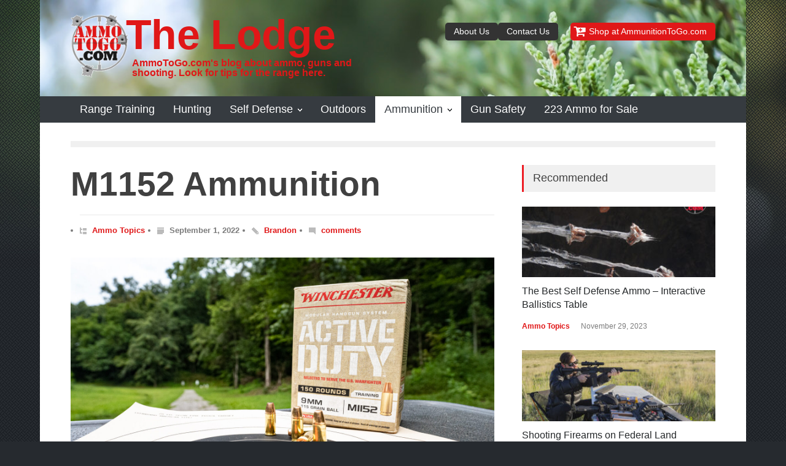

--- FILE ---
content_type: text/html; charset=UTF-8
request_url: https://www.ammunitiontogo.com/lodge/m1152-ammunition/
body_size: 16485
content:
<!doctype html>
<html lang="en-US">
<head>
	<title>M1152 Ammunition - The Lodge at AmmoToGo.com</title>
	<meta charset="UTF-8">
	<meta name="viewport" content="width=device-width, initial-scale=1">
	<link rel="profile" href="https://gmpg.org/xfn/11">
	<meta name='robots' content='index, follow, max-image-preview:large, max-snippet:-1, max-video-preview:-1' />
	<style>img:is([sizes="auto" i], [sizes^="auto," i]) { contain-intrinsic-size: 3000px 1500px }</style>
	
<!-- Google Tag Manager for WordPress by gtm4wp.com -->
<script data-cfasync="false" data-pagespeed-no-defer>
	var gtm4wp_datalayer_name = "dataLayer";
	var dataLayer = dataLayer || [];
</script>
<!-- End Google Tag Manager for WordPress by gtm4wp.com -->
	<!-- This site is optimized with the Yoast SEO plugin v25.9 - https://yoast.com/wordpress/plugins/seo/ -->
	<title>M1152 Ammunition - The Lodge at AmmoToGo.com</title>
	<meta name="description" content="A look at M1152 ammunition. What makes it different from traditional 9mm ammo and where can you find M1152 for sale?" />
	<link rel="canonical" href="https://www.ammunitiontogo.com/lodge/m1152-ammunition/" />
	<meta property="og:locale" content="en_US" />
	<meta property="og:type" content="article" />
	<meta property="og:title" content="M1152 Ammunition - The Lodge at AmmoToGo.com" />
	<meta property="og:description" content="A look at M1152 ammunition. What makes it different from traditional 9mm ammo and where can you find M1152 for sale?" />
	<meta property="og:url" content="https://www.ammunitiontogo.com/lodge/m1152-ammunition/" />
	<meta property="og:site_name" content="The Lodge at AmmoToGo.com" />
	<meta property="article:published_time" content="2022-09-01T12:51:45+00:00" />
	<meta property="article:modified_time" content="2025-10-08T20:19:36+00:00" />
	<meta property="og:image" content="https://lodge-cdn.ammunitiontogo.com/lodge/wp-content/uploads/M1152-ammo.jpg" />
	<meta property="og:image:width" content="1800" />
	<meta property="og:image:height" content="1160" />
	<meta property="og:image:type" content="image/jpeg" />
	<meta name="author" content="Brandon" />
	<meta name="twitter:card" content="summary_large_image" />
	<meta name="twitter:label1" content="Written by" />
	<meta name="twitter:data1" content="Brandon" />
	<meta name="twitter:label2" content="Est. reading time" />
	<meta name="twitter:data2" content="6 minutes" />
	<script type="application/ld+json" class="yoast-schema-graph">{"@context":"https://schema.org","@graph":[{"@type":"WebPage","@id":"https://www.ammunitiontogo.com/lodge/m1152-ammunition/","url":"https://www.ammunitiontogo.com/lodge/m1152-ammunition/","name":"M1152 Ammunition - The Lodge at AmmoToGo.com","isPartOf":{"@id":"https://www.ammunitiontogo.com/lodge/#website"},"primaryImageOfPage":{"@id":"https://www.ammunitiontogo.com/lodge/m1152-ammunition/#primaryimage"},"image":{"@id":"https://www.ammunitiontogo.com/lodge/m1152-ammunition/#primaryimage"},"thumbnailUrl":"https://lodge-cdn.ammunitiontogo.com/lodge/wp-content/uploads/M1152-ammo.jpg","datePublished":"2022-09-01T12:51:45+00:00","dateModified":"2025-10-08T20:19:36+00:00","author":{"@id":"https://www.ammunitiontogo.com/lodge/#/schema/person/6ea85f09eb9467d11a7ec96c0d4a92f8"},"description":"A look at M1152 ammunition. What makes it different from traditional 9mm ammo and where can you find M1152 for sale?","breadcrumb":{"@id":"https://www.ammunitiontogo.com/lodge/m1152-ammunition/#breadcrumb"},"inLanguage":"en-US","potentialAction":[{"@type":"ReadAction","target":["https://www.ammunitiontogo.com/lodge/m1152-ammunition/"]}]},{"@type":"ImageObject","inLanguage":"en-US","@id":"https://www.ammunitiontogo.com/lodge/m1152-ammunition/#primaryimage","url":"https://lodge-cdn.ammunitiontogo.com/lodge/wp-content/uploads/M1152-ammo.jpg","contentUrl":"https://lodge-cdn.ammunitiontogo.com/lodge/wp-content/uploads/M1152-ammo.jpg","width":1800,"height":1160,"caption":"M1152 Ammo at the shooting range"},{"@type":"BreadcrumbList","@id":"https://www.ammunitiontogo.com/lodge/m1152-ammunition/#breadcrumb","itemListElement":[{"@type":"ListItem","position":1,"name":"Home","item":"https://www.ammunitiontogo.com/lodge/"},{"@type":"ListItem","position":2,"name":"M1152 Ammunition"}]},{"@type":"WebSite","@id":"https://www.ammunitiontogo.com/lodge/#website","url":"https://www.ammunitiontogo.com/lodge/","name":"The Lodge at AmmoToGo.com","description":"AmmoToGo.com&#039;s blog about ammo, guns and shooting. Look for tips for the range here.","potentialAction":[{"@type":"SearchAction","target":{"@type":"EntryPoint","urlTemplate":"https://www.ammunitiontogo.com/lodge/?s={search_term_string}"},"query-input":{"@type":"PropertyValueSpecification","valueRequired":true,"valueName":"search_term_string"}}],"inLanguage":"en-US"},{"@type":"Person","@id":"https://www.ammunitiontogo.com/lodge/#/schema/person/6ea85f09eb9467d11a7ec96c0d4a92f8","name":"Brandon","image":{"@type":"ImageObject","inLanguage":"en-US","@id":"https://www.ammunitiontogo.com/lodge/#/schema/person/image/","url":"https://www.ammunitiontogo.com/lodge/wp-content/uploads/cropped-Shooting-30-06-at-the-range-96x96.jpg","contentUrl":"https://www.ammunitiontogo.com/lodge/wp-content/uploads/cropped-Shooting-30-06-at-the-range-96x96.jpg","caption":"Brandon"},"description":"Brandon brings several decades of shooting experience and has been a part of the AmmoToGo.com team since the Obama-era. He's part of the AmmoToGo.com in-house product knowledge team and is passionate about helping shooters identify the rounds and other defense products they need as well as learn how to effectively use them.","url":"https://www.ammunitiontogo.com/lodge/author/anthony/"}]}</script>
	<!-- / Yoast SEO plugin. -->


<link rel='dns-prefetch' href='//lodge-cdn.ammunitiontogo.com' />

<link href='https://lodge-cdn.ammunitiontogo.com' rel='preconnect' />
<link rel="alternate" type="application/rss+xml" title="The Lodge at AmmoToGo.com &raquo; Feed" href="https://www.ammunitiontogo.com/lodge/feed/" />
<link rel="alternate" type="application/rss+xml" title="The Lodge at AmmoToGo.com &raquo; Comments Feed" href="https://www.ammunitiontogo.com/lodge/comments/feed/" />
<link rel="alternate" type="application/rss+xml" title="The Lodge at AmmoToGo.com &raquo; M1152 Ammunition Comments Feed" href="https://www.ammunitiontogo.com/lodge/m1152-ammunition/feed/" />
<link rel='stylesheet' id='wp-block-library-css' href='https://lodge-cdn.ammunitiontogo.com/lodge/wp-includes/css/dist/block-library/style.min.css?ver=6.8.3' media='all' />
<style id='classic-theme-styles-inline-css'>
/*! This file is auto-generated */
.wp-block-button__link{color:#fff;background-color:#32373c;border-radius:9999px;box-shadow:none;text-decoration:none;padding:calc(.667em + 2px) calc(1.333em + 2px);font-size:1.125em}.wp-block-file__button{background:#32373c;color:#fff;text-decoration:none}
</style>
<style id='global-styles-inline-css'>
:root{--wp--preset--aspect-ratio--square: 1;--wp--preset--aspect-ratio--4-3: 4/3;--wp--preset--aspect-ratio--3-4: 3/4;--wp--preset--aspect-ratio--3-2: 3/2;--wp--preset--aspect-ratio--2-3: 2/3;--wp--preset--aspect-ratio--16-9: 16/9;--wp--preset--aspect-ratio--9-16: 9/16;--wp--preset--color--black: #000000;--wp--preset--color--cyan-bluish-gray: #abb8c3;--wp--preset--color--white: #ffffff;--wp--preset--color--pale-pink: #f78da7;--wp--preset--color--vivid-red: #cf2e2e;--wp--preset--color--luminous-vivid-orange: #ff6900;--wp--preset--color--luminous-vivid-amber: #fcb900;--wp--preset--color--light-green-cyan: #7bdcb5;--wp--preset--color--vivid-green-cyan: #00d084;--wp--preset--color--pale-cyan-blue: #8ed1fc;--wp--preset--color--vivid-cyan-blue: #0693e3;--wp--preset--color--vivid-purple: #9b51e0;--wp--preset--gradient--vivid-cyan-blue-to-vivid-purple: linear-gradient(135deg,rgba(6,147,227,1) 0%,rgb(155,81,224) 100%);--wp--preset--gradient--light-green-cyan-to-vivid-green-cyan: linear-gradient(135deg,rgb(122,220,180) 0%,rgb(0,208,130) 100%);--wp--preset--gradient--luminous-vivid-amber-to-luminous-vivid-orange: linear-gradient(135deg,rgba(252,185,0,1) 0%,rgba(255,105,0,1) 100%);--wp--preset--gradient--luminous-vivid-orange-to-vivid-red: linear-gradient(135deg,rgba(255,105,0,1) 0%,rgb(207,46,46) 100%);--wp--preset--gradient--very-light-gray-to-cyan-bluish-gray: linear-gradient(135deg,rgb(238,238,238) 0%,rgb(169,184,195) 100%);--wp--preset--gradient--cool-to-warm-spectrum: linear-gradient(135deg,rgb(74,234,220) 0%,rgb(151,120,209) 20%,rgb(207,42,186) 40%,rgb(238,44,130) 60%,rgb(251,105,98) 80%,rgb(254,248,76) 100%);--wp--preset--gradient--blush-light-purple: linear-gradient(135deg,rgb(255,206,236) 0%,rgb(152,150,240) 100%);--wp--preset--gradient--blush-bordeaux: linear-gradient(135deg,rgb(254,205,165) 0%,rgb(254,45,45) 50%,rgb(107,0,62) 100%);--wp--preset--gradient--luminous-dusk: linear-gradient(135deg,rgb(255,203,112) 0%,rgb(199,81,192) 50%,rgb(65,88,208) 100%);--wp--preset--gradient--pale-ocean: linear-gradient(135deg,rgb(255,245,203) 0%,rgb(182,227,212) 50%,rgb(51,167,181) 100%);--wp--preset--gradient--electric-grass: linear-gradient(135deg,rgb(202,248,128) 0%,rgb(113,206,126) 100%);--wp--preset--gradient--midnight: linear-gradient(135deg,rgb(2,3,129) 0%,rgb(40,116,252) 100%);--wp--preset--font-size--small: 13px;--wp--preset--font-size--medium: 20px;--wp--preset--font-size--large: 36px;--wp--preset--font-size--x-large: 42px;--wp--preset--spacing--20: 0.44rem;--wp--preset--spacing--30: 0.67rem;--wp--preset--spacing--40: 1rem;--wp--preset--spacing--50: 1.5rem;--wp--preset--spacing--60: 2.25rem;--wp--preset--spacing--70: 3.38rem;--wp--preset--spacing--80: 5.06rem;--wp--preset--shadow--natural: 6px 6px 9px rgba(0, 0, 0, 0.2);--wp--preset--shadow--deep: 12px 12px 50px rgba(0, 0, 0, 0.4);--wp--preset--shadow--sharp: 6px 6px 0px rgba(0, 0, 0, 0.2);--wp--preset--shadow--outlined: 6px 6px 0px -3px rgba(255, 255, 255, 1), 6px 6px rgba(0, 0, 0, 1);--wp--preset--shadow--crisp: 6px 6px 0px rgba(0, 0, 0, 1);}:where(.is-layout-flex){gap: 0.5em;}:where(.is-layout-grid){gap: 0.5em;}body .is-layout-flex{display: flex;}.is-layout-flex{flex-wrap: wrap;align-items: center;}.is-layout-flex > :is(*, div){margin: 0;}body .is-layout-grid{display: grid;}.is-layout-grid > :is(*, div){margin: 0;}:where(.wp-block-columns.is-layout-flex){gap: 2em;}:where(.wp-block-columns.is-layout-grid){gap: 2em;}:where(.wp-block-post-template.is-layout-flex){gap: 1.25em;}:where(.wp-block-post-template.is-layout-grid){gap: 1.25em;}.has-black-color{color: var(--wp--preset--color--black) !important;}.has-cyan-bluish-gray-color{color: var(--wp--preset--color--cyan-bluish-gray) !important;}.has-white-color{color: var(--wp--preset--color--white) !important;}.has-pale-pink-color{color: var(--wp--preset--color--pale-pink) !important;}.has-vivid-red-color{color: var(--wp--preset--color--vivid-red) !important;}.has-luminous-vivid-orange-color{color: var(--wp--preset--color--luminous-vivid-orange) !important;}.has-luminous-vivid-amber-color{color: var(--wp--preset--color--luminous-vivid-amber) !important;}.has-light-green-cyan-color{color: var(--wp--preset--color--light-green-cyan) !important;}.has-vivid-green-cyan-color{color: var(--wp--preset--color--vivid-green-cyan) !important;}.has-pale-cyan-blue-color{color: var(--wp--preset--color--pale-cyan-blue) !important;}.has-vivid-cyan-blue-color{color: var(--wp--preset--color--vivid-cyan-blue) !important;}.has-vivid-purple-color{color: var(--wp--preset--color--vivid-purple) !important;}.has-black-background-color{background-color: var(--wp--preset--color--black) !important;}.has-cyan-bluish-gray-background-color{background-color: var(--wp--preset--color--cyan-bluish-gray) !important;}.has-white-background-color{background-color: var(--wp--preset--color--white) !important;}.has-pale-pink-background-color{background-color: var(--wp--preset--color--pale-pink) !important;}.has-vivid-red-background-color{background-color: var(--wp--preset--color--vivid-red) !important;}.has-luminous-vivid-orange-background-color{background-color: var(--wp--preset--color--luminous-vivid-orange) !important;}.has-luminous-vivid-amber-background-color{background-color: var(--wp--preset--color--luminous-vivid-amber) !important;}.has-light-green-cyan-background-color{background-color: var(--wp--preset--color--light-green-cyan) !important;}.has-vivid-green-cyan-background-color{background-color: var(--wp--preset--color--vivid-green-cyan) !important;}.has-pale-cyan-blue-background-color{background-color: var(--wp--preset--color--pale-cyan-blue) !important;}.has-vivid-cyan-blue-background-color{background-color: var(--wp--preset--color--vivid-cyan-blue) !important;}.has-vivid-purple-background-color{background-color: var(--wp--preset--color--vivid-purple) !important;}.has-black-border-color{border-color: var(--wp--preset--color--black) !important;}.has-cyan-bluish-gray-border-color{border-color: var(--wp--preset--color--cyan-bluish-gray) !important;}.has-white-border-color{border-color: var(--wp--preset--color--white) !important;}.has-pale-pink-border-color{border-color: var(--wp--preset--color--pale-pink) !important;}.has-vivid-red-border-color{border-color: var(--wp--preset--color--vivid-red) !important;}.has-luminous-vivid-orange-border-color{border-color: var(--wp--preset--color--luminous-vivid-orange) !important;}.has-luminous-vivid-amber-border-color{border-color: var(--wp--preset--color--luminous-vivid-amber) !important;}.has-light-green-cyan-border-color{border-color: var(--wp--preset--color--light-green-cyan) !important;}.has-vivid-green-cyan-border-color{border-color: var(--wp--preset--color--vivid-green-cyan) !important;}.has-pale-cyan-blue-border-color{border-color: var(--wp--preset--color--pale-cyan-blue) !important;}.has-vivid-cyan-blue-border-color{border-color: var(--wp--preset--color--vivid-cyan-blue) !important;}.has-vivid-purple-border-color{border-color: var(--wp--preset--color--vivid-purple) !important;}.has-vivid-cyan-blue-to-vivid-purple-gradient-background{background: var(--wp--preset--gradient--vivid-cyan-blue-to-vivid-purple) !important;}.has-light-green-cyan-to-vivid-green-cyan-gradient-background{background: var(--wp--preset--gradient--light-green-cyan-to-vivid-green-cyan) !important;}.has-luminous-vivid-amber-to-luminous-vivid-orange-gradient-background{background: var(--wp--preset--gradient--luminous-vivid-amber-to-luminous-vivid-orange) !important;}.has-luminous-vivid-orange-to-vivid-red-gradient-background{background: var(--wp--preset--gradient--luminous-vivid-orange-to-vivid-red) !important;}.has-very-light-gray-to-cyan-bluish-gray-gradient-background{background: var(--wp--preset--gradient--very-light-gray-to-cyan-bluish-gray) !important;}.has-cool-to-warm-spectrum-gradient-background{background: var(--wp--preset--gradient--cool-to-warm-spectrum) !important;}.has-blush-light-purple-gradient-background{background: var(--wp--preset--gradient--blush-light-purple) !important;}.has-blush-bordeaux-gradient-background{background: var(--wp--preset--gradient--blush-bordeaux) !important;}.has-luminous-dusk-gradient-background{background: var(--wp--preset--gradient--luminous-dusk) !important;}.has-pale-ocean-gradient-background{background: var(--wp--preset--gradient--pale-ocean) !important;}.has-electric-grass-gradient-background{background: var(--wp--preset--gradient--electric-grass) !important;}.has-midnight-gradient-background{background: var(--wp--preset--gradient--midnight) !important;}.has-small-font-size{font-size: var(--wp--preset--font-size--small) !important;}.has-medium-font-size{font-size: var(--wp--preset--font-size--medium) !important;}.has-large-font-size{font-size: var(--wp--preset--font-size--large) !important;}.has-x-large-font-size{font-size: var(--wp--preset--font-size--x-large) !important;}
:where(.wp-block-post-template.is-layout-flex){gap: 1.25em;}:where(.wp-block-post-template.is-layout-grid){gap: 1.25em;}
:where(.wp-block-columns.is-layout-flex){gap: 2em;}:where(.wp-block-columns.is-layout-grid){gap: 2em;}
:root :where(.wp-block-pullquote){font-size: 1.5em;line-height: 1.6;}
</style>
<link rel='stylesheet' id='atg-style-css' href='https://lodge-cdn.ammunitiontogo.com/lodge/wp-content/themes/atg/style.css?ver=1.1.4' media='all' />
<link rel='stylesheet' id='tablepress-default-css' href='https://lodge-cdn.ammunitiontogo.com/lodge/wp-content/plugins/tablepress-premium/css/build/default.css?ver=3.2.3' media='all' />
<link rel='stylesheet' id='tablepress-datatables-buttons-css' href='https://lodge-cdn.ammunitiontogo.com/lodge/wp-content/plugins/tablepress-premium/modules/css/build/datatables.buttons.css?ver=3.2.3' media='all' />
<link rel='stylesheet' id='tablepress-datatables-columnfilterwidgets-css' href='https://lodge-cdn.ammunitiontogo.com/lodge/wp-content/plugins/tablepress-premium/modules/css/build/datatables.columnfilterwidgets.css?ver=3.2.3' media='all' />
<link rel='stylesheet' id='tablepress-datatables-fixedheader-css' href='https://lodge-cdn.ammunitiontogo.com/lodge/wp-content/plugins/tablepress-premium/modules/css/build/datatables.fixedheader.css?ver=3.2.3' media='all' />
<link rel='stylesheet' id='tablepress-datatables-fixedcolumns-css' href='https://lodge-cdn.ammunitiontogo.com/lodge/wp-content/plugins/tablepress-premium/modules/css/build/datatables.fixedcolumns.css?ver=3.2.3' media='all' />
<link rel='stylesheet' id='tablepress-datatables-scroll-buttons-css' href='https://lodge-cdn.ammunitiontogo.com/lodge/wp-content/plugins/tablepress-premium/modules/css/build/datatables.scroll-buttons.css?ver=3.2.3' media='all' />
<link rel='stylesheet' id='tablepress-responsive-tables-css' href='https://lodge-cdn.ammunitiontogo.com/lodge/wp-content/plugins/tablepress-premium/modules/css/build/responsive-tables.css?ver=3.2.3' media='all' />
<script src="https://lodge-cdn.ammunitiontogo.com/lodge/wp-includes/js/jquery/jquery.min.js?ver=3.7.1" id="jquery-core-js"></script>
<script src="https://lodge-cdn.ammunitiontogo.com/lodge/wp-includes/js/jquery/jquery-migrate.min.js?ver=3.4.1" id="jquery-migrate-js"></script>
<link rel="https://api.w.org/" href="https://www.ammunitiontogo.com/lodge/wp-json/" /><link rel="alternate" title="JSON" type="application/json" href="https://www.ammunitiontogo.com/lodge/wp-json/wp/v2/posts/9199" /><meta name="generator" content="WordPress 6.8.3" />
<link rel='shortlink' href='https://www.ammunitiontogo.com/lodge/?p=9199' />
<link rel="alternate" title="oEmbed (JSON)" type="application/json+oembed" href="https://www.ammunitiontogo.com/lodge/wp-json/oembed/1.0/embed?url=https%3A%2F%2Fwww.ammunitiontogo.com%2Flodge%2Fm1152-ammunition%2F" />
<link rel="alternate" title="oEmbed (XML)" type="text/xml+oembed" href="https://www.ammunitiontogo.com/lodge/wp-json/oembed/1.0/embed?url=https%3A%2F%2Fwww.ammunitiontogo.com%2Flodge%2Fm1152-ammunition%2F&#038;format=xml" />

<!-- Google Tag Manager for WordPress by gtm4wp.com -->
<!-- GTM Container placement set to automatic -->
<script data-cfasync="false" data-pagespeed-no-defer>
	var dataLayer_content = {"pagePostType":"post","pagePostType2":"single-post","pageCategory":["ammo-topics"],"pagePostAuthor":"Brandon"};
	dataLayer.push( dataLayer_content );
</script>
<script data-cfasync="false" data-pagespeed-no-defer>
(function(w,d,s,l,i){w[l]=w[l]||[];w[l].push({'gtm.start':
new Date().getTime(),event:'gtm.js'});var f=d.getElementsByTagName(s)[0],
j=d.createElement(s),dl=l!='dataLayer'?'&l='+l:'';j.async=true;j.src=
'//www.googletagmanager.com/gtm.js?id='+i+dl;f.parentNode.insertBefore(j,f);
})(window,document,'script','dataLayer','GTM-M7TK4PK');
</script>
<!-- End Google Tag Manager for WordPress by gtm4wp.com --><link rel="icon" href="https://lodge-cdn.ammunitiontogo.com/lodge/wp-content/uploads/logo-atg-r-100x100.gif" sizes="32x32" />
<link rel="icon" href="https://lodge-cdn.ammunitiontogo.com/lodge/wp-content/uploads/logo-atg-r.gif" sizes="192x192" />
<link rel="apple-touch-icon" href="https://lodge-cdn.ammunitiontogo.com/lodge/wp-content/uploads/logo-atg-r.gif" />
<meta name="msapplication-TileImage" content="https://lodge-cdn.ammunitiontogo.com/lodge/wp-content/uploads/logo-atg-r.gif" />
<noscript><style id="rocket-lazyload-nojs-css">.rll-youtube-player, [data-lazy-src]{display:none !important;}</style></noscript><meta name="generator" content="WP Rocket 3.19.4" data-wpr-features="wpr_lazyload_images wpr_image_dimensions wpr_cdn wpr_preload_links wpr_desktop" /></head>

<body class="wp-singular post-template-default single single-post postid-9199 single-format-standard wp-theme-atg">

<!-- GTM Container placement set to automatic -->
<!-- Google Tag Manager (noscript) -->
				<noscript><iframe src="https://www.googletagmanager.com/ns.html?id=GTM-M7TK4PK" height="0" width="0" style="display:none;visibility:hidden" aria-hidden="true"></iframe></noscript>
<!-- End Google Tag Manager (noscript) --><div data-rocket-location-hash="54257ff4dc2eb7aae68fa23eb5f11e06" id="page" class="site">
	<a class="skip-link screen-reader-text" href="#primary">Skip to content</a>

	<header data-rocket-location-hash="fc409f86088b20b81d38a444febf083b" id="masthead" class="site-header">
		<div data-rocket-location-hash="e77b50324905facc76ed8d31ea7b22d2" id="top-header" class="container container-bg">
			<div class="site-branding">	
				<h1>
					<a href="https://www.ammunitiontogo.com/lodge" title="The Lodge at AmmoToGo.com">The Lodge</a>
				</h1>
				<h4>AmmoToGo.com's blog about ammo, guns and shooting. Look for tips for the range here.</h4>
			</div>	
			<ul id="top-menu">
				<li>
					<a href="https://www.ammunitiontogo.com/lodge/about-the-lodge">About Us</a>
				</li>
				<li>
					<a href="https://www.ammunitiontogo.com/lodge/contact-us">Contact Us</a>
				</li>
				<li class="shop-link">
					<a href="https://www.ammunitiontogo.com/" target="_blank">Shop at AmmunitionToGo.com</a>
				</li>
			</ul>
		</div><!-- .site-branding -->

		<nav id="site-navigation" class="main-navigation">
			<div class="container">
				<button class="menu-toggle" aria-controls="primary-menu" aria-expanded="false">Menu</button>
				<div class="menu-main-menu-container"><ul id="primary-menu" class="menu"><li id="menu-item-1578" class="menu-item menu-item-type-taxonomy menu-item-object-category menu-item-1578"><a href="https://www.ammunitiontogo.com/lodge/category/range/">Range Training</a></li>
<li id="menu-item-1312" class="menu-item menu-item-type-taxonomy menu-item-object-category menu-item-1312"><a href="https://www.ammunitiontogo.com/lodge/category/hunting/">Hunting</a></li>
<li id="menu-item-4890" class="menu-item menu-item-type-taxonomy menu-item-object-category menu-item-has-children menu-item-4890"><a href="https://www.ammunitiontogo.com/lodge/category/self-defense/">Self Defense</a>
<ul class="sub-menu">
	<li id="menu-item-7310" class="menu-item menu-item-type-taxonomy menu-item-object-category menu-item-7310"><a href="https://www.ammunitiontogo.com/lodge/category/self-defense/concealed-carry/">Concealed Carry Topics</a></li>
</ul>
</li>
<li id="menu-item-1579" class="menu-item menu-item-type-taxonomy menu-item-object-category menu-item-1579"><a href="https://www.ammunitiontogo.com/lodge/category/outdoors/">Outdoors</a></li>
<li id="menu-item-1736" class="menu-item menu-item-type-taxonomy menu-item-object-category current-post-ancestor current-menu-parent current-post-parent menu-item-has-children menu-item-1736"><a href="https://www.ammunitiontogo.com/lodge/category/ammo-topics/">Ammunition</a>
<ul class="sub-menu">
	<li id="menu-item-7309" class="menu-item menu-item-type-taxonomy menu-item-object-category menu-item-7309"><a href="https://www.ammunitiontogo.com/lodge/category/ammo-topics/ballistic-chart/">Ballistic Charts &amp; Data</a></li>
	<li id="menu-item-7308" class="menu-item menu-item-type-taxonomy menu-item-object-category menu-item-7308"><a href="https://www.ammunitiontogo.com/lodge/category/ammo-topics/caliber-comparisons/">Caliber Comparisons</a></li>
</ul>
</li>
<li id="menu-item-9445" class="menu-item menu-item-type-taxonomy menu-item-object-category menu-item-9445"><a href="https://www.ammunitiontogo.com/lodge/category/gun-safety/">Gun Safety</a></li>
<li id="menu-item-80409" class="menu-item menu-item-type-custom menu-item-object-custom menu-item-80409"><a href="https://www.ammunitiontogo.com/index.php/cName/rifle-ammo-223-556">223 Ammo for Sale</a></li>
</ul></div>			</div>
		</nav><!-- #site-navigation -->
		
	</header><!-- #masthead -->
	<div data-rocket-location-hash="7bc3d0685841c7cc23fcc456157d8315" id="content" class="container">
		<hr class="divider single-divider">
		<main data-rocket-location-hash="c3e998c168334ff6359a6ee1fbde3cd9" id="primary" class="site-main ">

			
<article id="post-9199" class="post-9199 post type-post status-publish format-standard has-post-thumbnail hentry category-ammo-topics">
	<header class="entry-header">
		<h1 class="entry-title">M1152 Ammunition</h1>			<div class="entry-meta">
				<ul class="entry-meta-single">
					<li class="entry-meta-single-cat">
						<a href="https://www.ammunitiontogo.com/lodge/category/ammo-topics/">Ammo Topics</a>					</li>
					<li class="entry-meta-single-date">September 1, 2022</li>
					<li class="entry-meta-single-author">
						<a href="https://www.ammunitiontogo.com/lodge/author/anthony/">
							Brandon						</a>
					</li>
					<li class="entry-meta-single-comments">
						<a href="https://www.ammunitiontogo.com/lodge/m1152-ammunition/#disqus_thread">
							comments						</a>
					</li>
				</ul>
			</div><!-- .entry-meta -->
			</header><!-- .entry-header -->

	
			<div class="post-thumbnail">
				<img width="1800" height="1160" src="data:image/svg+xml,%3Csvg%20xmlns='http://www.w3.org/2000/svg'%20viewBox='0%200%201800%201160'%3E%3C/svg%3E" class="attachment-post-thumbnail size-post-thumbnail wp-post-image" alt="M1152 Ammo at the shooting range" decoding="async" fetchpriority="high" data-lazy-srcset="https://lodge-cdn.ammunitiontogo.com/lodge/wp-content/uploads/M1152-ammo.jpg 1800w, https://lodge-cdn.ammunitiontogo.com/lodge/wp-content/uploads/M1152-ammo-300x193.jpg 300w, https://lodge-cdn.ammunitiontogo.com/lodge/wp-content/uploads/M1152-ammo-1024x660.jpg 1024w, https://lodge-cdn.ammunitiontogo.com/lodge/wp-content/uploads/M1152-ammo-1536x990.jpg 1536w" data-lazy-sizes="(max-width: 1800px) 100vw, 1800px" data-lazy-src="https://lodge-cdn.ammunitiontogo.com/lodge/wp-content/uploads/M1152-ammo.jpg" /><noscript><img width="1800" height="1160" src="https://lodge-cdn.ammunitiontogo.com/lodge/wp-content/uploads/M1152-ammo.jpg" class="attachment-post-thumbnail size-post-thumbnail wp-post-image" alt="M1152 Ammo at the shooting range" decoding="async" fetchpriority="high" srcset="https://lodge-cdn.ammunitiontogo.com/lodge/wp-content/uploads/M1152-ammo.jpg 1800w, https://lodge-cdn.ammunitiontogo.com/lodge/wp-content/uploads/M1152-ammo-300x193.jpg 300w, https://lodge-cdn.ammunitiontogo.com/lodge/wp-content/uploads/M1152-ammo-1024x660.jpg 1024w, https://lodge-cdn.ammunitiontogo.com/lodge/wp-content/uploads/M1152-ammo-1536x990.jpg 1536w" sizes="(max-width: 1800px) 100vw, 1800px" /></noscript>			</div><!-- .post-thumbnail -->

		
	<div class="entry-content entery-content-2-cols">
								<div class="author-profile-column">
				<div class="author-profile">
					<a href="https://www.ammunitiontogo.com/lodge/author/anthony/">
						<img width="100" height="100" src="data:image/svg+xml,%3Csvg%20xmlns='http://www.w3.org/2000/svg'%20viewBox='0%200%20100%20100'%3E%3C/svg%3E" alt="Brandon" data-lazy-src="https://lodge-cdn.ammunitiontogo.com/lodge/wp-content/uploads/cropped-Shooting-30-06-at-the-range-100x100.jpg"><noscript><img width="100" height="100" src="https://lodge-cdn.ammunitiontogo.com/lodge/wp-content/uploads/cropped-Shooting-30-06-at-the-range-100x100.jpg" alt="Brandon"></noscript>
					</a>
					<div class="author-profile-info">
						<h5><a href="https://www.ammunitiontogo.com/lodge/author/anthony/" title="Posts by Brandon" rel="author">Brandon</a></h5>
						<h6>administrator</h6>
						<a class="author-profile-link" href="https://www.ammunitiontogo.com/lodge/author/anthony/">Profile</a>
					</div>
				</div>
									<div class="widget-area post-sidebar-underauthor">
						<div id="text-15" class="widget widget_text">			<div class="textwidget"><p><code><div class="gps-badge"><a href="https://google.com/preferences/source?q=https%3A%2F%2Fwww.ammunitiontogo.com%2Flodge" class="gps-badge__link" target="_blank" rel="noopener noreferrer"><span class="screen-reader-text">Designate The Lodge at AmmoToGo.com as your preferred source on Google News</span><img src="data:image/svg+xml,%3Csvg%20xmlns='http://www.w3.org/2000/svg'%20viewBox='0%200%20200%2060'%3E%3C/svg%3E" data-lazy-srcset="https://lodge-cdn.ammunitiontogo.com/lodge/wp-content/plugins/google-preferred-source/assets/images/google_preferred_source_badge_light.png 1x, https://lodge-cdn.ammunitiontogo.com/lodge/wp-content/plugins/google-preferred-source/assets/images/google_preferred_source_badge_light@2x.png 2x" alt="Add The Lodge at AmmoToGo.com to your Google preferred sources" class="gps-badge__image" decoding="async" width="200" height="60" data-lazy-src="https://lodge-cdn.ammunitiontogo.com/lodge/wp-content/plugins/google-preferred-source/assets/images/google_preferred_source_badge_light.png" /><noscript><img src="https://lodge-cdn.ammunitiontogo.com/lodge/wp-content/plugins/google-preferred-source/assets/images/google_preferred_source_badge_light.png" srcset="https://lodge-cdn.ammunitiontogo.com/lodge/wp-content/plugins/google-preferred-source/assets/images/google_preferred_source_badge_light.png 1x, https://lodge-cdn.ammunitiontogo.com/lodge/wp-content/plugins/google-preferred-source/assets/images/google_preferred_source_badge_light@2x.png 2x" alt="Add The Lodge at AmmoToGo.com to your Google preferred sources" class="gps-badge__image" loading="lazy" decoding="async" width="200" height="60" /></noscript></a></div></code></p>
</div>
		</div>					</div>
							</div>
						<div id="wp-content" class="content-2-cols">
				<h3 class="excerpt-single"><p>An in-depth look at the military M1152 ammunition &#8211; what is it and how it is different from a traditional 9mm Luger load?</p>
</h3>
				<p>In 2016, Winchester was selected by the U.S. military to supply rounds for the Army’s Modular Handgun System, or “MHS.” The round used, in this case, is M1152 ammunition, a 115-grain 9mm Luger flat-nose full-metal jacket cartridge. While it was originally built for military purposes, Winchester has made this round available to the general public.</p>
<p>This 9mm round has many unique features that distinguish it from other products. First of all, it has a flat-nose bullet. Winchester says that this flat-nose <a href="https://www.ammunitiontogo.com/lodge/full-metal-jacket-bullets/">FMJ projectile</a> will create “reliable feeding” and accuracy. It also uses a military-grade primer, which is intended for “shot-to-shot consistency.”</p>
<p>Most notable, the round is loaded to higher pressures, helping the cartridge achieve more power and enhanced cycling.</p>
<p>Essentially, this is a military-grade round that is now available to the general public. It delivers higher speeds and energies (as we will show), and should fit in handguns that take 9mm Luger rounds.</p>
<p>However, just because the round fits does not automatically mean it should be used in your handgun. Most 9mm Luger handguns can fire these rounds, but because the cartridge delivers higher internal pressures, you need to make sure your weapon can withstand the added stress.</p>
<p>&nbsp;</p>
<h3>Military&#8217;s Use of M1152 Ammo</h3>
<p>How does the military use it? Well, <a href="https://www.asafm.army.mil/Portals/72/Documents/BudgetMaterial/2021/Base%20Budget/Procurement/AMMO_FY_2021_PB_Procurement_of_Ammunition_Army.pdf">they describe why M1152 is necessary</a> for just about all types of shooting you&#8217;d do with a 9mm pistol.</p>
<p>&#8220;The Ball cartridge is intended for use against enemy personnel, for training, and for force protection.&#8221;</p>
<p>For us, as civilians, we see it as mostly a range training round.</p>
<h3>Can My 9mm Luger Handgun Fire M1152 Ammo?</h3>
<p><img decoding="async" class="aligncenter size-large wp-image-9363" src="data:image/svg+xml,%3Csvg%20xmlns='http://www.w3.org/2000/svg'%20viewBox='0%200%20640%20217'%3E%3C/svg%3E" alt="Firing M1152 9mm ammo at the shooting range" width="640" height="217" data-lazy-srcset="https://lodge-cdn.ammunitiontogo.com/lodge/wp-content/uploads/Shooting-M1152-at-the-range-1024x347.jpg 1024w, https://lodge-cdn.ammunitiontogo.com/lodge/wp-content/uploads/Shooting-M1152-at-the-range-300x102.jpg 300w, https://lodge-cdn.ammunitiontogo.com/lodge/wp-content/uploads/Shooting-M1152-at-the-range.jpg 1200w" data-lazy-sizes="(max-width: 640px) 100vw, 640px" data-lazy-src="https://lodge-cdn.ammunitiontogo.com/lodge/wp-content/uploads/Shooting-M1152-at-the-range-1024x347.jpg" /><noscript><img decoding="async" class="aligncenter size-large wp-image-9363" src="https://lodge-cdn.ammunitiontogo.com/lodge/wp-content/uploads/Shooting-M1152-at-the-range-1024x347.jpg" alt="Firing M1152 9mm ammo at the shooting range" width="640" height="217" srcset="https://lodge-cdn.ammunitiontogo.com/lodge/wp-content/uploads/Shooting-M1152-at-the-range-1024x347.jpg 1024w, https://lodge-cdn.ammunitiontogo.com/lodge/wp-content/uploads/Shooting-M1152-at-the-range-300x102.jpg 300w, https://lodge-cdn.ammunitiontogo.com/lodge/wp-content/uploads/Shooting-M1152-at-the-range.jpg 1200w" sizes="(max-width: 640px) 100vw, 640px" /></noscript></p>
<p>The M1152 is a 9mm Luger round, so any handgun that loads these cartridges should be able to load the M1152. Your 9mm Glock or SIG, as examples, should be capable of loading and firing these rounds.</p>
<p>But you need to make sure your weapon is capable of handling the higher internal pressures created by the M1152 rounds.</p>
<p>Different rounds create varying levels of pressure inside a gun’s chamber. All ammunition comes with a pressure rating. This is simply the internal pressure (pounds per square inch) created by the cartridge inside the firing chamber. The higher the psi, the more speed and energy you’ll get from a bullet. Most 9mm Luger rounds have a pressure rating somewhere around 35,000 psi. 9mm Luger +P ammunition usually achieves roughly 38,500 psi.</p>
<p>The M1152 cartridge has a pressure rating of 39,700 psi.</p>
<p>Your 9mm Luger handgun, therefore, needs to be capable of handling these pressures. If not, the weapon could malfunction, break, and (although rare) create a dangerous explosion.</p>
<p>Winchester gives a warning right on the ammo box. (Albeit small print on the back.) They write: “USE ONLY in modern 9mm firearms in good condition. These cartridges are loaded to military velocity and pressure; average pressure is 10% to 15% higher than the industry standard pressure for 9mm Luger.”</p>
<p>If your weapon is incapable of handling these cartridges, you could see bending in the pin or damage to other small parts. So check your weapon before loading these rounds.</p>
<h3>M1152 Ammo Compared to Other 9mm Rounds</h3>
<p><img decoding="async" class="aligncenter size-full wp-image-9366" src="data:image/svg+xml,%3Csvg%20xmlns='http://www.w3.org/2000/svg'%20viewBox='0%200%201200%20777'%3E%3C/svg%3E" alt="9mm pistol and ammo on shooting bench" width="1200" height="777" data-lazy-srcset="https://lodge-cdn.ammunitiontogo.com/lodge/wp-content/uploads/9mm-with-pistol-at-range.jpg 1200w, https://lodge-cdn.ammunitiontogo.com/lodge/wp-content/uploads/9mm-with-pistol-at-range-300x194.jpg 300w, https://lodge-cdn.ammunitiontogo.com/lodge/wp-content/uploads/9mm-with-pistol-at-range-1024x663.jpg 1024w" data-lazy-sizes="(max-width: 1200px) 100vw, 1200px" data-lazy-src="https://lodge-cdn.ammunitiontogo.com/lodge/wp-content/uploads/9mm-with-pistol-at-range.jpg" /><noscript><img decoding="async" class="aligncenter size-full wp-image-9366" src="https://lodge-cdn.ammunitiontogo.com/lodge/wp-content/uploads/9mm-with-pistol-at-range.jpg" alt="9mm pistol and ammo on shooting bench" width="1200" height="777" srcset="https://lodge-cdn.ammunitiontogo.com/lodge/wp-content/uploads/9mm-with-pistol-at-range.jpg 1200w, https://lodge-cdn.ammunitiontogo.com/lodge/wp-content/uploads/9mm-with-pistol-at-range-300x194.jpg 300w, https://lodge-cdn.ammunitiontogo.com/lodge/wp-content/uploads/9mm-with-pistol-at-range-1024x663.jpg 1024w" sizes="(max-width: 1200px) 100vw, 1200px" /></noscript></p>
<p>The M1152 rounds can be used for a variety of purposes, but Winchester advertises the products for personal defense, despite the fact that it loads a full-metal jacket, which is typically for target shooting and practice.</p>
<p>We could compare and contrast the round to hundreds of others, but since it’s marketed for self-defense purposes, we’ll stick to a select group of other personal-defense 9mm rounds, especially cartridges packing 115-grain projectiles.</p>
<h4>Manufacturer Reported Velocity</h4>

<table id="tablepress-285" class="tablepress tablepress-id-285">
<thead>
<tr class="row-1">
	<td class="column-1"></td><th class="column-2">Muzzle Velocity (fps)</th><th class="column-3">25-Yard Velocity</th><th class="column-4">Muzzle Energy (ft-lbs)</th><th class="column-5">25-Yard Energy</th>
</tr>
</thead>
<tbody class="row-striping row-hover">
<tr class="row-2">
	<td class="column-1">Winchester M1152 (115 gr.)</td><td class="column-2">1,320</td><td class="column-3">1,232</td><td class="column-4">445</td><td class="column-5">387</td>
</tr>
<tr class="row-3">
	<td class="column-1">Winchester Silvertip (115 gr.)</td><td class="column-2">1,225</td><td class="column-3">1,154</td><td class="column-4">383</td><td class="column-5">340</td>
</tr>
<tr class="row-4">
	<td class="column-1">Remington HTP (115 gr.)</td><td class="column-2">1,145</td><td class="column-3">1,092</td><td class="column-4">335</td><td class="column-5">305</td>
</tr>
<tr class="row-5">
	<td class="column-1">Hornady FTX Critical Defense (115 gr.)</td><td class="column-2">1,135</td><td class="column-3">N/A</td><td class="column-4">332</td><td class="column-5">N/A</td>
</tr>
<tr class="row-6">
	<td class="column-1">Federal Train + Protect (115 gr.)</td><td class="column-2">1,180</td><td class="column-3">1,106</td><td class="column-4">356</td><td class="column-5">312</td>
</tr>
<tr class="row-7">
	<td class="column-1">Federal HST +P (124 gr.)</td><td class="column-2">1,200</td><td class="column-3">1,136</td><td class="column-4">396</td><td class="column-5">355</td>
</tr>
</tbody>
</table>
<!-- #tablepress-285 from cache -->
<h4>M1152 Velocity</h4>
<p>It should come as no surprise that this cartridge has higher velocities than most other 9mm Luger rounds. Because of the higher internal pressures, predictably, the bullet comes flying out of the barrel at a much faster speed.</p>
<p>What might be surprising is how much faster the M1152 actually is. With a muzzle velocity of 1,320 fps, the M1152 is almost 100 fps faster than the second-fastest in our comparison. Most 9mm Luger rounds are in the range of 1,150 to 1,250, making the M1152 one of the speediest options available for 9mm users.</p>
<h4>Independently Tested Velocity</h4>
<p>You know us, we&#8217;re always looking for an excuse to get to the range. So, we took some of the M1152 ammo along with Winchester&#8217;s famous original &#8220;White Box&#8221; ammo out with a Glock 43X (3.41&#8243; barrel) and chronograph.</p>
<p>Here are our results:</p>

<table id="tablepress-292" class="tablepress tablepress-id-292">
<thead>
<tr class="row-1">
	<td class="column-1"></td><th class="column-2">Round 1</th><th class="column-3">Round 2</th><th class="column-4">Round 3</th><th class="column-5">Round 4</th><th class="column-6">Round 5</th><th class="column-7">Average</th>
</tr>
</thead>
<tbody class="row-striping row-hover">
<tr class="row-2">
	<td class="column-1">M1152 Ammo</td><td class="column-2">1208</td><td class="column-3">1236</td><td class="column-4">1188</td><td class="column-5">1206</td><td class="column-6">1231</td><td class="column-7">1214</td>
</tr>
<tr class="row-3">
	<td class="column-1">White Box</td><td class="column-2">1090</td><td class="column-3">1112</td><td class="column-4">1109</td><td class="column-5">1112</td><td class="column-6">1115</td><td class="column-7">1108</td>
</tr>
</tbody>
</table>
<!-- #tablepress-292 from cache -->
<p>As you can see from our results, the M1152 is about 9% faster from the 3.41&#8243; barrel than what most of us would consider a &#8220;standard&#8221; 9mm load.</p>
<h4>Energy</h4>
<p>If using the round for self-defense, energy is critical. Once again, we see the M1152 excelling in this category, overpowering the five other products we looked at. The only one that really came close is the <a href="https://www.ammunitiontogo.com/product_info.php/pName/50rds-9mm-federal-le-tactical-hst-124gr-p-hp-ammo">Federal HST +P 9&#215;19 ammo</a>, which is loaded to higher pressures than typical 9mm rounds.</p>
<p>For both muzzle velocity and 25-yard velocity, it’s clear that the M1152 has the performance and power self-defense users desire.</p>
<div class="mc-shortcode">
    <div class="mc-shortcode__carousel">
                                                <div class="mc-shortcode__col"  data-bannerIndex="1">
                <a href="http://www.ammunitiontogo.com/50rds-9mm-federal-le-tactical-hst-124gr-p-hp-ammo?utm_source=Blog&utm_medium=product_carousel&utm_campaign=post&utm_content=m1152-ammunition" target="_blank" class="mc-shortcode__container" onmouseout="handleShortCodeProductOut(event);" onmouseover="handleShortCodeProductOver(event);">
                    <div class="mc-shortcode__product">
                        <div class="mc-shortcode__product-content">
                            <div class="mc-shortcode__product-contanier">
                                <div class="mc-shortcode__product-image">
                                    <img decoding="async" src="data:image/svg+xml,%3Csvg%20xmlns='http://www.w3.org/2000/svg'%20viewBox='0%200%2070%2070'%3E%3C/svg%3E" width="70" height="70" alt="product" data-lazy-src="https://static-cdn.ammunitiontogo.com/pimages/image/512x/fd4b0912af3d3affe19213269ff1056f/4/e/4e53926244baa88b612ece2e5a9932db_4.jpg" /><noscript><img decoding="async" src="https://static-cdn.ammunitiontogo.com/pimages/image/512x/fd4b0912af3d3affe19213269ff1056f/4/e/4e53926244baa88b612ece2e5a9932db_4.jpg" width="70" height="70" alt="product" /></noscript>
                                </div>
                                <div class="mc-shortcode__product-content-price">
                                                                            <div class="mc-shortcode__product-content-price-regular">
                                            $39.95                                        </div>
                                        <div class="mc-shortcode__product-content-price-final">
                                            $29.95                                        </div>
                                                                    </div>
                            </div>
                            <div class="mc-shortcode__product-content-logo">
                                <img decoding="async" src="data:image/svg+xml,%3Csvg%20xmlns='http://www.w3.org/2000/svg'%20viewBox='0%200%2044%2040'%3E%3C/svg%3E" alt="logo" width="44" height="40" data-lazy-src="https://lodge-cdn.ammunitiontogo.com/lodge/wp-content/themes/atg/assets/img/mc-logo-gray.svg" /><noscript><img decoding="async" src="https://lodge-cdn.ammunitiontogo.com/lodge/wp-content/themes/atg/assets/img/mc-logo-gray.svg" alt="logo" width="44" height="40" /></noscript>
                            </div>
                        </div>
                        <div class="mc-shortcode__product-title">
                            50rds - 9mm Federal LE Tactical HST 124gr. +P HP Ammo                        </div>
                    </div>
                </a>
            </div>
                    </div>
    <div class="mc-shortcode__pagination">
        <div class="mc-shortcode__nav-left" onClick="handleMcGetPreviousSlides(event);">
            <img decoding="async" src="data:image/svg+xml,%3Csvg%20xmlns='http://www.w3.org/2000/svg'%20viewBox='0%200%2016%2012'%3E%3C/svg%3E" alt="left icon" width="16" height="12" data-lazy-src="https://lodge-cdn.ammunitiontogo.com/lodge/wp-content/themes/atg/assets/img/mc-arrow-left.svg"><noscript><img decoding="async" src="https://lodge-cdn.ammunitiontogo.com/lodge/wp-content/themes/atg/assets/img/mc-arrow-left.svg" alt="left icon" width="16" height="12"></noscript>
        </div>
        <div class="mc-shortcode__nav-steps">
                                                                        <div class="mc-shortcode__nav-number mc-shortcode__nav-number--selected" data-slideIndex="2" onClick="handleMcGetSlidesByIndex(event);">
                    1                </div>
                    </div>
        <div class="mc-shortcode__nav-right " onClick="handleMcGetNextSlides(event);">
            <img decoding="async" src="data:image/svg+xml,%3Csvg%20xmlns='http://www.w3.org/2000/svg'%20viewBox='0%200%2016%2012'%3E%3C/svg%3E" alt="right icon" width="16" height="12" data-lazy-src="https://lodge-cdn.ammunitiontogo.com/lodge/wp-content/themes/atg/assets/img/mc-arrow-right.svg"><noscript><img decoding="async" src="https://lodge-cdn.ammunitiontogo.com/lodge/wp-content/themes/atg/assets/img/mc-arrow-right.svg" alt="right icon" width="16" height="12"></noscript>
        </div>
    </div>
</div>
<h3>Why Purchase M1152 9mm Ammo?</h3>
<p><a href="https://www.ammunitiontogo.com/product_info.php/pName/500rds-9mm-winchester-active-duty-115gr-fmj-m1152-ammo"><img decoding="async" class="alignright size-medium wp-image-9367" src="data:image/svg+xml,%3Csvg%20xmlns='http://www.w3.org/2000/svg'%20viewBox='0%200%20300%20243'%3E%3C/svg%3E" alt="Find M1152 ammo for sale" width="300" height="243" data-lazy-srcset="https://lodge-cdn.ammunitiontogo.com/lodge/wp-content/uploads/Buy-M1152-ammo-here-300x243.jpg 300w, https://lodge-cdn.ammunitiontogo.com/lodge/wp-content/uploads/Buy-M1152-ammo-here.jpg 500w" data-lazy-sizes="(max-width: 300px) 100vw, 300px" data-lazy-src="https://lodge-cdn.ammunitiontogo.com/lodge/wp-content/uploads/Buy-M1152-ammo-here-300x243.jpg" /><noscript><img decoding="async" class="alignright size-medium wp-image-9367" src="https://lodge-cdn.ammunitiontogo.com/lodge/wp-content/uploads/Buy-M1152-ammo-here-300x243.jpg" alt="Find M1152 ammo for sale" width="300" height="243" srcset="https://lodge-cdn.ammunitiontogo.com/lodge/wp-content/uploads/Buy-M1152-ammo-here-300x243.jpg 300w, https://lodge-cdn.ammunitiontogo.com/lodge/wp-content/uploads/Buy-M1152-ammo-here.jpg 500w" sizes="(max-width: 300px) 100vw, 300px" /></noscript></a>With a flat-nose FMJ bullet, strong internal pressures, and higher levels of speed and power, there are multiple uses for the M1152.</p>
<p>Let’s be clear: this is a capable self-defense round with obvious stopping power. There is, however, a concern about over-penetration. Since the round does not expand, and because the velocities are much higher, there is an increased chance of over-penetration with this round. Therefore, users will want to be cautious when using this round for home protection.</p>
<p>The round, for many users, is probably most useful and enjoyable at the range. With increased speed, 9mm users can test their handgun skills at distances of 60, 80, or even 100 yards. While some may hesitate to load the FMJ round for personal protection, there’s no doubt that the M1152 is a wonderful cartridge at the range.</p>
<h3>The M1152 Ammunition You Need Is Waiting!</h3>
<p>If you need ammunition for your 9mm Luger, contact our team today. Find <a href="https://www.ammunitiontogo.com/product_info.php/pName/150rds-9mm-winchester-active-duty-115gr-fmj-m1152-ammo">Winchester M1152 ammo in boxes of 150 rounds here</a> and our <a href="https://www.ammunitiontogo.com/product_info.php/pName/500rds-9mm-winchester-active-duty-115gr-fmj-m1152-ammo">500 round bulk pack for sale here</a>. You’ll see a wide inventory of high-quality rounds, all at a price that fits your budget. Place your order today!</p>
			</div>
			</div><!-- .entry-content -->

	
	<div id="sharer">
		<div class="b-share-calltoaction">
    <div class="b-share-calltoaction-text">
       <div class="b-share-calltoaction-text-header">
            <h2>Useful information?</h2>
            <h4>Share it with your friends!</h4>
        </div>
        <p>Let your fellow shooters know – share this article using the Facebook, Twitter and other social media icons below. The more we all know, the better organized and stronger the shooting and hunting community will be.</p>
    </div>
    <ul class="b-social-icons">
        <li><a target="_blank" title=""
               href="https://www.facebook.com/sharer/sharer.php?u=https://www.ammunitiontogo.com/lodge/m1152-ammunition/"
               class="social_icon facebook">&nbsp;Facebook</a></li>
        <li><a target="_blank" title=""
               href="https://twitter.com/home?status=https://www.ammunitiontogo.com/lodge/m1152-ammunition/"
               class="social_icon twitter">&nbsp;Twitter</a></li>
        <li><a target="_blank" title=""
               href="https://www.linkedin.com/shareArticle?mini=true&#038;url=https://www.ammunitiontogo.com/lodge/m1152-ammunition/"
               class="social_icon linkedin">&nbsp;LinkedIn</a></li>
        <li><a target="_blank" title=""
               href="https://pinterest.com/pin/create/button/?url=https://www.ammunitiontogo.com/lodge/m1152-ammunition/"
               class="social_icon pinterest">&nbsp;Pinterest</a></li>
    </ul>
</div>	</div>

	<!--<footer class="entry-footer">
			</footer>--><!-- .entry-footer -->
</article><!-- #post -->
				
				<div id="comments">
					<div id="disqus_thread"></div>
				</div>
				<div class='yarpp yarpp-related yarpp-related-shortcode yarpp-related-none yarpp-template-thumbnails'>
<!-- YARPP Thumbnails -->
<h3>Other Posts You Might Like:</h3>
<p>No related posts.</p>
</div>

		</main><!-- #main -->

		
<aside id="secondary" class="widget-area">
						<h4 class="border-title">Recommended</h4>
			<div class="recommended-posts">
				<ul>
											<li>
							<a href="https://www.ammunitiontogo.com/lodge/best-self-defense-ammo/">
								<img width="330" height="121" class="recommended-thumb" src="data:image/svg+xml,%3Csvg%20xmlns='http://www.w3.org/2000/svg'%20viewBox='0%200%20330%20121'%3E%3C/svg%3E" alt="The Best Self Defense Ammo &#8211; Interactive Ballistics Table" data-lazy-src="https://lodge-cdn.ammunitiontogo.com/lodge/wp-content/uploads/hero-ballisticproject-1-330x121.jpg"><noscript><img width="330" height="121" class="recommended-thumb" src="https://lodge-cdn.ammunitiontogo.com/lodge/wp-content/uploads/hero-ballisticproject-1-330x121.jpg" alt="The Best Self Defense Ammo &#8211; Interactive Ballistics Table"></noscript>
							</a>
							<h5>
								<a class="recommended-link" href="https://www.ammunitiontogo.com/lodge/best-self-defense-ammo/">
									The Best Self Defense Ammo &#8211; Interactive Ballistics Table								</a>
							</h5>
							<a class="category-link" href="https://www.ammunitiontogo.com/lodge/category/ammo-topics/">Ammo Topics</a>							<span class="posted-on">
								<time class="entry-date published">November 29, 2023</time>
							</span>
						</li>
											<li>
							<a href="https://www.ammunitiontogo.com/lodge/shooting-firearms-on-public-and-federal-land/">
								<img width="330" height="121" class="recommended-thumb" src="data:image/svg+xml,%3Csvg%20xmlns='http://www.w3.org/2000/svg'%20viewBox='0%200%20330%20121'%3E%3C/svg%3E" alt="Shooting Firearms on Federal Land" data-lazy-src="https://lodge-cdn.ammunitiontogo.com/lodge/wp-content/uploads/TReilly-20160717_DSC1340-330x121.jpg"><noscript><img width="330" height="121" class="recommended-thumb" src="https://lodge-cdn.ammunitiontogo.com/lodge/wp-content/uploads/TReilly-20160717_DSC1340-330x121.jpg" alt="Shooting Firearms on Federal Land"></noscript>
							</a>
							<h5>
								<a class="recommended-link" href="https://www.ammunitiontogo.com/lodge/shooting-firearms-on-public-and-federal-land/">
									Shooting Firearms on Federal Land								</a>
							</h5>
							<a class="category-link" href="https://www.ammunitiontogo.com/lodge/category/range/">Range Training</a>							<span class="posted-on">
								<time class="entry-date published">August 17, 2016</time>
							</span>
						</li>
											<li>
							<a href="https://www.ammunitiontogo.com/lodge/best-holsters-for-hiking/">
								<img width="330" height="121" class="recommended-thumb" src="data:image/svg+xml,%3Csvg%20xmlns='http://www.w3.org/2000/svg'%20viewBox='0%200%20330%20121'%3E%3C/svg%3E" alt="Best Holsters for Extended Hiking" data-lazy-src="https://lodge-cdn.ammunitiontogo.com/lodge/wp-content/uploads/TReilly-20160808_DSC2327-330x121.jpg"><noscript><img width="330" height="121" class="recommended-thumb" src="https://lodge-cdn.ammunitiontogo.com/lodge/wp-content/uploads/TReilly-20160808_DSC2327-330x121.jpg" alt="Best Holsters for Extended Hiking"></noscript>
							</a>
							<h5>
								<a class="recommended-link" href="https://www.ammunitiontogo.com/lodge/best-holsters-for-hiking/">
									Best Holsters for Extended Hiking								</a>
							</h5>
							<a class="category-link" href="https://www.ammunitiontogo.com/lodge/category/hunting/">Hunting</a>							<span class="posted-on">
								<time class="entry-date published">August 17, 2016</time>
							</span>
						</li>
									</ul>
			</div>
				<section id="search-4" class="widget widget_search"><form role="search" method="get" class="search-form" action="https://www.ammunitiontogo.com/lodge/">
				<label>
					<span class="screen-reader-text">Search for:</span>
					<input type="search" class="search-field" placeholder="Search &hellip;" value="" name="s" />
				</label>
				<input type="submit" class="search-submit" value="Search" />
			</form></section><section id="custom_html-2" class="widget_text widget widget_custom_html"><h2 class="widget-title">In-Stock Rifle Ammo</h2><div class="textwidget custom-html-widget"><a href="https://www.ammunitiontogo.com/index.php/cName/rifle-ammo-223-556">223 Ammo For Sale</a><br><a href="https://www.ammunitiontogo.com/index.php/cName/rifle-ammo-308-762-nato">.308 Ammo In-Stock</a></div></section>	<h4 class="border-title">Search the Lodge</h4>
	<form role="search" method="get" class="search-form" action="https://www.ammunitiontogo.com/lodge/">
				<label>
					<span class="screen-reader-text">Search for:</span>
					<input type="search" class="search-field" placeholder="Search &hellip;" value="" name="s" />
				</label>
				<input type="submit" class="search-submit" value="Search" />
			</form>	<h4 class="border-title hot-deals">AmmoToGo Hot Deals</h4>
	<div class="">
                    <div  class="b-hero" >
    <a href="https://www.ammunitiontogo.com/1000rds-223-pmc-bronze-55gr-fmj-ammo?utm_source=blog&amp;utm_medium=baner&amp;utm_campaign=1000rds-223-pmc-bronze-55gr-fmj-ammo">
    <div class="b-hero__hero-img">
                <img src="data:image/svg+xml,%3Csvg%20xmlns='http://www.w3.org/2000/svg'%20viewBox='0%200%20360%20360'%3E%3C/svg%3E" alt="" width="360" height="360" data-lazy-src="https://static-cdn.ammunitiontogo.com/pimages/image/360x/fd4b0912af3d3affe19213269ff1056f/e/c/ec7d5ae45b84e8026fd2af5719e4e453.jpg"><noscript><img src="https://static-cdn.ammunitiontogo.com/pimages/image/360x/fd4b0912af3d3affe19213269ff1056f/e/c/ec7d5ae45b84e8026fd2af5719e4e453.jpg" alt="" width="360" height="360"></noscript>
    </div>
    <div class="b-hero__hero-content b-hero-content">
        <p class="b-hero-content__title">
            1000rds – 223 Rem PMC 55gr. FMJBT Ammo        </p>
        <div class="b-hero-content__hot-deal-offer b-hot-deal-offer">
            <p class="b-hot-deal-offer__prices">
               <span class="price">$479.95</span>
               <span class="special-price">$399.95</span>
            </p>

            <a href="https://www.ammunitiontogo.com/1000rds-223-pmc-bronze-55gr-fmj-ammo?utm_source=blog&amp;utm_medium=baner&amp;utm_campaign=1000rds-223-pmc-bronze-55gr-fmj-ammo" class="b-hot-deal-offer__link">Buy Now</a>
        </div>
    </div>
    </a>
</div>
</div>	<h4 class="border-title">Subscribe</h4>
	<div id="subscriptions"><p>Get free updates when we add new tips, articles and more!</p><form method="get" action="https://www.ammunition2go.com/add_subscriber.html">
	<input id="" name="email" type="email" placeholder="Email..." class="subscribe-input">
	<input type="submit" value="Subscribe" class="subscribe-button">
	<input type="hidden" name="thankyou_url" value="https://www.ammunitiontogo.com/lodge"/>
	<input type="hidden" name="campaign_token" value="N" />
	</form></div>		<a class="sidebar-shop-link" href="https://www.ammunitiontogo.com/" target="_blank" rel="noopener"><span>Buy Ammo</span></a>
		
</aside><!-- #secondary -->

	</div>
	

	<footer id="colophon" class="site-footer">
		<div class="site-info container">
			<p>&#169; Copyright Ammotogo.com 2025 All Rights Reserved.</p>
		</div><!-- .site-info -->
	</footer><!-- #colophon -->
</div><!-- #page -->

<script type="speculationrules">
{"prefetch":[{"source":"document","where":{"and":[{"href_matches":"\/lodge\/*"},{"not":{"href_matches":["\/lodge\/wp-*.php","\/lodge\/wp-admin\/*","\/lodge\/wp-content\/uploads\/*","\/lodge\/wp-content\/*","\/lodge\/wp-content\/plugins\/*","\/lodge\/wp-content\/themes\/atg\/*","\/lodge\/*\\?(.+)"]}},{"not":{"selector_matches":"a[rel~=\"nofollow\"]"}},{"not":{"selector_matches":".no-prefetch, .no-prefetch a"}}]},"eagerness":"conservative"}]}
</script>
<link rel='stylesheet' id='gps-badge-css' href='https://lodge-cdn.ammunitiontogo.com/lodge/wp-content/plugins/google-preferred-source/assets/css/frontend.css?ver=1.0.0' media='all' />
<link rel='stylesheet' id='mc-shortcode-style-css' href='https://lodge-cdn.ammunitiontogo.com/lodge/wp-content/themes/atg/assets/css/mc-shortcode-style.css?ver=1.1.0' media='all' />
<link rel='stylesheet' id='yarppRelatedCss-css' href='https://lodge-cdn.ammunitiontogo.com/lodge/wp-content/plugins/yet-another-related-posts-plugin/style/related.css?ver=5.30.11' media='all' />
<link rel='stylesheet' id='yarpp-thumbnails-css' href='https://lodge-cdn.ammunitiontogo.com/lodge/wp-content/plugins/yet-another-related-posts-plugin/style/styles_thumbnails.css?ver=5.30.11' media='all' />
<style id='yarpp-thumbnails-inline-css'>
.yarpp-thumbnails-horizontal .yarpp-thumbnail {width: 130px;height: 170px;margin: 5px;margin-left: 0px;}.yarpp-thumbnail > img, .yarpp-thumbnail-default {width: 120px;height: 120px;margin: 5px;}.yarpp-thumbnails-horizontal .yarpp-thumbnail-title {margin: 7px;margin-top: 0px;width: 120px;}.yarpp-thumbnail-default > img {min-height: 120px;min-width: 120px;}
</style>
<script src="https://lodge-cdn.ammunitiontogo.com/lodge/wp-content/plugins/duracelltomi-google-tag-manager/dist/js/gtm4wp-form-move-tracker.js?ver=1.22.1" id="gtm4wp-form-move-tracker-js"></script>
<script id="rocket-browser-checker-js-after">
"use strict";var _createClass=function(){function defineProperties(target,props){for(var i=0;i<props.length;i++){var descriptor=props[i];descriptor.enumerable=descriptor.enumerable||!1,descriptor.configurable=!0,"value"in descriptor&&(descriptor.writable=!0),Object.defineProperty(target,descriptor.key,descriptor)}}return function(Constructor,protoProps,staticProps){return protoProps&&defineProperties(Constructor.prototype,protoProps),staticProps&&defineProperties(Constructor,staticProps),Constructor}}();function _classCallCheck(instance,Constructor){if(!(instance instanceof Constructor))throw new TypeError("Cannot call a class as a function")}var RocketBrowserCompatibilityChecker=function(){function RocketBrowserCompatibilityChecker(options){_classCallCheck(this,RocketBrowserCompatibilityChecker),this.passiveSupported=!1,this._checkPassiveOption(this),this.options=!!this.passiveSupported&&options}return _createClass(RocketBrowserCompatibilityChecker,[{key:"_checkPassiveOption",value:function(self){try{var options={get passive(){return!(self.passiveSupported=!0)}};window.addEventListener("test",null,options),window.removeEventListener("test",null,options)}catch(err){self.passiveSupported=!1}}},{key:"initRequestIdleCallback",value:function(){!1 in window&&(window.requestIdleCallback=function(cb){var start=Date.now();return setTimeout(function(){cb({didTimeout:!1,timeRemaining:function(){return Math.max(0,50-(Date.now()-start))}})},1)}),!1 in window&&(window.cancelIdleCallback=function(id){return clearTimeout(id)})}},{key:"isDataSaverModeOn",value:function(){return"connection"in navigator&&!0===navigator.connection.saveData}},{key:"supportsLinkPrefetch",value:function(){var elem=document.createElement("link");return elem.relList&&elem.relList.supports&&elem.relList.supports("prefetch")&&window.IntersectionObserver&&"isIntersecting"in IntersectionObserverEntry.prototype}},{key:"isSlowConnection",value:function(){return"connection"in navigator&&"effectiveType"in navigator.connection&&("2g"===navigator.connection.effectiveType||"slow-2g"===navigator.connection.effectiveType)}}]),RocketBrowserCompatibilityChecker}();
</script>
<script id="rocket-preload-links-js-extra">
var RocketPreloadLinksConfig = {"excludeUris":"\/lodge(\/(?:.+\/)?feed(?:\/(?:.+\/?)?)?$|\/(?:.+\/)?embed\/|\/(index.php\/)?(.*)wp-json(\/.*|$))|\/refer\/|\/go\/|\/recommend\/|\/recommends\/","usesTrailingSlash":"1","imageExt":"jpg|jpeg|gif|png|tiff|bmp|webp|avif|pdf|doc|docx|xls|xlsx|php","fileExt":"jpg|jpeg|gif|png|tiff|bmp|webp|avif|pdf|doc|docx|xls|xlsx|php|html|htm","siteUrl":"https:\/\/www.ammunitiontogo.com\/lodge","onHoverDelay":"100","rateThrottle":"3"};
</script>
<script id="rocket-preload-links-js-after">
(function() {
"use strict";var r="function"==typeof Symbol&&"symbol"==typeof Symbol.iterator?function(e){return typeof e}:function(e){return e&&"function"==typeof Symbol&&e.constructor===Symbol&&e!==Symbol.prototype?"symbol":typeof e},e=function(){function i(e,t){for(var n=0;n<t.length;n++){var i=t[n];i.enumerable=i.enumerable||!1,i.configurable=!0,"value"in i&&(i.writable=!0),Object.defineProperty(e,i.key,i)}}return function(e,t,n){return t&&i(e.prototype,t),n&&i(e,n),e}}();function i(e,t){if(!(e instanceof t))throw new TypeError("Cannot call a class as a function")}var t=function(){function n(e,t){i(this,n),this.browser=e,this.config=t,this.options=this.browser.options,this.prefetched=new Set,this.eventTime=null,this.threshold=1111,this.numOnHover=0}return e(n,[{key:"init",value:function(){!this.browser.supportsLinkPrefetch()||this.browser.isDataSaverModeOn()||this.browser.isSlowConnection()||(this.regex={excludeUris:RegExp(this.config.excludeUris,"i"),images:RegExp(".("+this.config.imageExt+")$","i"),fileExt:RegExp(".("+this.config.fileExt+")$","i")},this._initListeners(this))}},{key:"_initListeners",value:function(e){-1<this.config.onHoverDelay&&document.addEventListener("mouseover",e.listener.bind(e),e.listenerOptions),document.addEventListener("mousedown",e.listener.bind(e),e.listenerOptions),document.addEventListener("touchstart",e.listener.bind(e),e.listenerOptions)}},{key:"listener",value:function(e){var t=e.target.closest("a"),n=this._prepareUrl(t);if(null!==n)switch(e.type){case"mousedown":case"touchstart":this._addPrefetchLink(n);break;case"mouseover":this._earlyPrefetch(t,n,"mouseout")}}},{key:"_earlyPrefetch",value:function(t,e,n){var i=this,r=setTimeout(function(){if(r=null,0===i.numOnHover)setTimeout(function(){return i.numOnHover=0},1e3);else if(i.numOnHover>i.config.rateThrottle)return;i.numOnHover++,i._addPrefetchLink(e)},this.config.onHoverDelay);t.addEventListener(n,function e(){t.removeEventListener(n,e,{passive:!0}),null!==r&&(clearTimeout(r),r=null)},{passive:!0})}},{key:"_addPrefetchLink",value:function(i){return this.prefetched.add(i.href),new Promise(function(e,t){var n=document.createElement("link");n.rel="prefetch",n.href=i.href,n.onload=e,n.onerror=t,document.head.appendChild(n)}).catch(function(){})}},{key:"_prepareUrl",value:function(e){if(null===e||"object"!==(void 0===e?"undefined":r(e))||!1 in e||-1===["http:","https:"].indexOf(e.protocol))return null;var t=e.href.substring(0,this.config.siteUrl.length),n=this._getPathname(e.href,t),i={original:e.href,protocol:e.protocol,origin:t,pathname:n,href:t+n};return this._isLinkOk(i)?i:null}},{key:"_getPathname",value:function(e,t){var n=t?e.substring(this.config.siteUrl.length):e;return n.startsWith("/")||(n="/"+n),this._shouldAddTrailingSlash(n)?n+"/":n}},{key:"_shouldAddTrailingSlash",value:function(e){return this.config.usesTrailingSlash&&!e.endsWith("/")&&!this.regex.fileExt.test(e)}},{key:"_isLinkOk",value:function(e){return null!==e&&"object"===(void 0===e?"undefined":r(e))&&(!this.prefetched.has(e.href)&&e.origin===this.config.siteUrl&&-1===e.href.indexOf("?")&&-1===e.href.indexOf("#")&&!this.regex.excludeUris.test(e.href)&&!this.regex.images.test(e.href))}}],[{key:"run",value:function(){"undefined"!=typeof RocketPreloadLinksConfig&&new n(new RocketBrowserCompatibilityChecker({capture:!0,passive:!0}),RocketPreloadLinksConfig).init()}}]),n}();t.run();
}());
</script>
<script src="https://lodge-cdn.ammunitiontogo.com/lodge/wp-content/themes/atg/js/main.js?ver=1.1.4" id="atg-main-js"></script>
<script src="https://lodge-cdn.ammunitiontogo.com/lodge/wp-content/themes/atg/assets/js/mc-shortcode-carousel.js?ver=1.1.0" id="mc-shortcode-carousel-script-js"></script>
<script src="https://lodge-cdn.ammunitiontogo.com/lodge/wp-content/themes/atg/assets/js/mc-shortcode-product.js?ver=1.1.0" id="mc-shortcode-product-script-js"></script>
<script>window.lazyLoadOptions=[{elements_selector:"img[data-lazy-src],.rocket-lazyload",data_src:"lazy-src",data_srcset:"lazy-srcset",data_sizes:"lazy-sizes",class_loading:"lazyloading",class_loaded:"lazyloaded",threshold:300,callback_loaded:function(element){if(element.tagName==="IFRAME"&&element.dataset.rocketLazyload=="fitvidscompatible"){if(element.classList.contains("lazyloaded")){if(typeof window.jQuery!="undefined"){if(jQuery.fn.fitVids){jQuery(element).parent().fitVids()}}}}}},{elements_selector:".rocket-lazyload",data_src:"lazy-src",data_srcset:"lazy-srcset",data_sizes:"lazy-sizes",class_loading:"lazyloading",class_loaded:"lazyloaded",threshold:300,}];window.addEventListener('LazyLoad::Initialized',function(e){var lazyLoadInstance=e.detail.instance;if(window.MutationObserver){var observer=new MutationObserver(function(mutations){var image_count=0;var iframe_count=0;var rocketlazy_count=0;mutations.forEach(function(mutation){for(var i=0;i<mutation.addedNodes.length;i++){if(typeof mutation.addedNodes[i].getElementsByTagName!=='function'){continue}
if(typeof mutation.addedNodes[i].getElementsByClassName!=='function'){continue}
images=mutation.addedNodes[i].getElementsByTagName('img');is_image=mutation.addedNodes[i].tagName=="IMG";iframes=mutation.addedNodes[i].getElementsByTagName('iframe');is_iframe=mutation.addedNodes[i].tagName=="IFRAME";rocket_lazy=mutation.addedNodes[i].getElementsByClassName('rocket-lazyload');image_count+=images.length;iframe_count+=iframes.length;rocketlazy_count+=rocket_lazy.length;if(is_image){image_count+=1}
if(is_iframe){iframe_count+=1}}});if(image_count>0||iframe_count>0||rocketlazy_count>0){lazyLoadInstance.update()}});var b=document.getElementsByTagName("body")[0];var config={childList:!0,subtree:!0};observer.observe(b,config)}},!1)</script><script data-no-minify="1" async src="https://lodge-cdn.ammunitiontogo.com/lodge/wp-content/plugins/wp-rocket/assets/js/lazyload/17.8.3/lazyload.min.js"></script>
<script>var rocket_beacon_data = {"ajax_url":"https:\/\/www.ammunitiontogo.com\/lodge\/wp-admin\/admin-ajax.php","nonce":"5335dc190e","url":"https:\/\/www.ammunitiontogo.com\/lodge\/m1152-ammunition","is_mobile":false,"width_threshold":1600,"height_threshold":700,"delay":500,"debug":null,"status":{"atf":true,"lrc":true,"preconnect_external_domain":true},"elements":"img, video, picture, p, main, div, li, svg, section, header, span","lrc_threshold":1800,"preconnect_external_domain_elements":["link","script","iframe"],"preconnect_external_domain_exclusions":["static.cloudflareinsights.com","rel=\"profile\"","rel=\"preconnect\"","rel=\"dns-prefetch\"","rel=\"icon\""]}</script><script data-name="wpr-wpr-beacon" src='https://www.ammunitiontogo.com/lodge/wp-content/plugins/wp-rocket/assets/js/wpr-beacon.min.js' async></script></body>
</html>

<!-- This website is like a Rocket, isn't it? Performance optimized by WP Rocket. Learn more: https://wp-rocket.me -->

--- FILE ---
content_type: text/css
request_url: https://lodge-cdn.ammunitiontogo.com/lodge/wp-content/themes/atg/style.css?ver=1.1.4
body_size: 9503
content:
/*!
Theme Name: atg
Theme URI: http://underscores.me/
Author: Underscores.me
Author URI: http://underscores.me/
Description: Description
Version: 1.0.0
Tested up to: 5.4
Requires PHP: 5.6
License: GNU General Public License v2 or later
License URI: LICENSE
Text Domain: atg
Tags: custom-background, custom-logo, custom-menu, featured-images, threaded-comments, translation-ready

This theme, like WordPress, is licensed under the GPL.
Use it to make something cool, have fun, and share what you've learned.

atg is based on Underscores https://underscores.me/, (C) 2012-2020 Automattic, Inc.
Underscores is distributed under the terms of the GNU GPL v2 or later.

Normalizing styles have been helped along thanks to the fine work of
Nicolas Gallagher and Jonathan Neal https://necolas.github.io/normalize.css/
*/

/*--------------------------------------------------------------
>>> TABLE OF CONTENTS:
----------------------------------------------------------------
# Generic
	- Normalize
	- Box sizing
# Base
	- Typography
	- Elements
	- Links
	- Forms
## Layouts
# Components
	- Navigation
	- Posts and pages
	- Comments
	- Widgets
	- Media
	- Captions
	- Galleries
# plugins
	- Jetpack infinite scroll
# Utilities
	- Accessibility
	- Alignments

--------------------------------------------------------------*/

/*--------------------------------------------------------------
# Generic
--------------------------------------------------------------*/

@font-face {
    font-family: 'robotomedium';
    src: url('fonts/roboto-medium-webfont.woff2') format('woff2'),
         url('fonts/roboto-medium-webfont.woff') format('woff');
    font-weight: normal;
    font-style: normal;
}

@font-face {
    font-family: 'robotoregular';
    src: url('fonts/roboto-regular-webfont.woff2') format('woff2'),
         url('fonts/roboto-regular-webfont.woff') format('woff');
    font-weight: normal;
    font-style: normal;
}

/* Normalize
--------------------------------------------- */

/*! normalize.css v8.0.1 | MIT License | github.com/necolas/normalize.css */

/* Document
	 ========================================================================== */

/**
 * 1. Correct the line height in all browsers.
 * 2. Prevent adjustments of font size after orientation changes in iOS.
 */

:root {
	--main-padding-default: 10px;
}
 
html {
	line-height: 1.15;
	-webkit-text-size-adjust: 100%;
}

/* Sections
	 ========================================================================== */

/**
 * Remove the margin in all browsers.
 */
body {
	margin: 0;
}

/**
 * Render the `main` element consistently in IE.
 */
main {
	display: block;
}

/**
 * Correct the font size and margin on `h1` elements within `section` and
 * `article` contexts in Chrome, Firefox, and Safari.
 */
h1 {
	font-size: 2em;
	margin: 0.67em 0;
}

/* Grouping content
	 ========================================================================== */

/**
 * 1. Add the correct box sizing in Firefox.
 * 2. Show the overflow in Edge and IE.
 */
hr {
	box-sizing: content-box;
	height: 0;
	overflow: visible;
}

/**
 * 1. Correct the inheritance and scaling of font size in all browsers.
 * 2. Correct the odd `em` font sizing in all browsers.
 */
pre {
	font-family: monospace, monospace;
	font-size: 1em;
}

/* Text-level semantics
	 ========================================================================== */

/**
 * Remove the gray background on active links in IE 10.
 */
a {
	background-color: transparent;
}

/**
 * 1. Remove the bottom border in Chrome 57-
 * 2. Add the correct text decoration in Chrome, Edge, IE, Opera, and Safari.
 */
abbr[title] {
	border-bottom: none;
	text-decoration: underline;
	text-decoration: underline dotted;
}

/**
 * Add the correct font weight in Chrome, Edge, and Safari.
 */
b,
strong {
	font-weight: bolder;
}

/**
 * 1. Correct the inheritance and scaling of font size in all browsers.
 * 2. Correct the odd `em` font sizing in all browsers.
 */
code,
kbd,
samp {
	font-family: monospace, monospace;
	font-size: 1em;
}

/**
 * Add the correct font size in all browsers.
 */
small {
	font-size: 80%;
}

/**
 * Prevent `sub` and `sup` elements from affecting the line height in
 * all browsers.
 */
sub,
sup {
	font-size: 75%;
	line-height: 0;
	position: relative;
	vertical-align: baseline;
}

sub {
	bottom: -0.25em;
}

sup {
	top: -0.5em;
}

/* Embedded content
	 ========================================================================== */

/**
 * Remove the border on images inside links in IE 10.
 */
img {
	border-style: none;
}

/* Forms
	 ========================================================================== */

/**
 * 1. Change the font styles in all browsers.
 * 2. Remove the margin in Firefox and Safari.
 */
button,
input,
optgroup,
select,
textarea {
	font-family: inherit;
	font-size: 100%;
	line-height: 1.15;
	margin: 0;
}

/**
 * Show the overflow in IE.
 * 1. Show the overflow in Edge.
 */
button,
input {
	overflow: visible;
}

/**
 * Remove the inheritance of text transform in Edge, Firefox, and IE.
 * 1. Remove the inheritance of text transform in Firefox.
 */
button,
select {
	text-transform: none;
}

/**
 * Correct the inability to style clickable types in iOS and Safari.
 */
button,
[type="button"],
[type="reset"],
[type="submit"] {
	-webkit-appearance: button;
}

/**
 * Remove the inner border and padding in Firefox.
 */
button::-moz-focus-inner,
[type="button"]::-moz-focus-inner,
[type="reset"]::-moz-focus-inner,
[type="submit"]::-moz-focus-inner {
	border-style: none;
	padding: 0;
}

/**
 * Restore the focus styles unset by the previous rule.
 */
button:-moz-focusring,
[type="button"]:-moz-focusring,
[type="reset"]:-moz-focusring,
[type="submit"]:-moz-focusring {
	outline: 1px dotted ButtonText;
}

/**
 * Correct the padding in Firefox.
 */
fieldset {
	padding: 0.35em 0.75em 0.625em;
}

/**
 * 1. Correct the text wrapping in Edge and IE.
 * 2. Correct the color inheritance from `fieldset` elements in IE.
 * 3. Remove the padding so developers are not caught out when they zero out
 *		`fieldset` elements in all browsers.
 */
legend {
	box-sizing: border-box;
	color: inherit;
	display: table;
	max-width: 100%;
	padding: 0;
	white-space: normal;
}

/**
 * Add the correct vertical alignment in Chrome, Firefox, and Opera.
 */
progress {
	vertical-align: baseline;
}

/**
 * Remove the default vertical scrollbar in IE 10+.
 */
textarea {
	overflow: auto;
}

/**
 * 1. Add the correct box sizing in IE 10.
 * 2. Remove the padding in IE 10.
 */
[type="checkbox"],
[type="radio"] {
	box-sizing: border-box;
	padding: 0;
}

/**
 * Correct the cursor style of increment and decrement buttons in Chrome.
 */
[type="number"]::-webkit-inner-spin-button,
[type="number"]::-webkit-outer-spin-button {
	height: auto;
}

/**
 * 1. Correct the odd appearance in Chrome and Safari.
 * 2. Correct the outline style in Safari.
 */
[type="search"] {
	-webkit-appearance: textfield;
	outline-offset: -2px;
}

/**
 * Remove the inner padding in Chrome and Safari on macOS.
 */
[type="search"]::-webkit-search-decoration {
	-webkit-appearance: none;
}

/**
 * 1. Correct the inability to style clickable types in iOS and Safari.
 * 2. Change font properties to `inherit` in Safari.
 */
::-webkit-file-upload-button {
	-webkit-appearance: button;
	font: inherit;
}

/* Interactive
	 ========================================================================== */

/*
 * Add the correct display in Edge, IE 10+, and Firefox.
 */
details {
	display: block;
}

/*
 * Add the correct display in all browsers.
 */
summary {
	display: list-item;
}

/* Misc
	 ========================================================================== */

/**
 * Add the correct display in IE 10+.
 */
template {
	display: none;
}

/**
 * Add the correct display in IE 10.
 */
[hidden] {
	display: none;
}

/* Box sizing
--------------------------------------------- */

/* Inherit box-sizing to more easily change it's value on a component level.
@link http://css-tricks.com/inheriting-box-sizing-probably-slightly-better-best-practice/ */
*,
*::before,
*::after {
	box-sizing: inherit;
}

html {
	box-sizing: border-box;
}

/*--------------------------------------------------------------
# Base
--------------------------------------------------------------*/

/* Typography
--------------------------------------------- */
body,
button,
input,
select,
optgroup,
textarea {
	color: #404040;
	font-family: 'robotoregular', sans-serif;
	font-size: 1rem;
	line-height: 1.5;
}

h1,
h2,
h3,
h4,
h5,
h6 {
	clear: both;
}

p {
	margin-bottom: 1.5em;
}

dfn,
cite,
em,
i {
	font-style: italic;
}

blockquote {
	margin: 0 1.5em;
}

address {
	margin: 0 0 1.5em;
}

pre {
	background: #eee;
	font-family: "Courier 10 Pitch", courier, monospace;
	line-height: 1.6;
	margin-bottom: 1.6em;
	max-width: 100%;
	overflow: auto;
	padding: 1.6em;
}

code,
kbd,
tt,
var {
	font-family: monaco, consolas, "Andale Mono", "DejaVu Sans Mono", monospace;
}

abbr,
acronym {
	border-bottom: 1px dotted #666;
	cursor: help;
}

mark,
ins {
	background: #fff9c0;
	text-decoration: none;
}

big {
	font-size: 125%;
}

/* Elements
--------------------------------------------- */
body {
	background: url(img/bg-pattern.png) top left,url(img/bg-page.jpg) top left no-repeat;
    background-color: #262a2f;
    background-size: 160px 160px, contain;
}

hr {
	background-color: #ccc;
	border: 0;
	height: 1px;
	margin-bottom: 1.5em;
}

ul,
ol {
	margin: 0 0 1.5em 3em;
}

ul {
	list-style: disc;
}

ol {
	list-style: decimal;
}

li > ul,
li > ol {
	margin-bottom: 0;
	margin-left: 1.5em;
}

dt {
	font-weight: 700;
}

dd {
	margin: 0 1.5em 1.5em;
}

/* Make sure embeds and iframes fit their containers. */
embed,
iframe,
object {
	max-width: 100%;
}

img {
	height: auto;
	max-width: 100%;
}

figure {
	margin: 1em 0;
}

table {
	margin: 0;
    width: 100%;
    border-spacing: 0;
    border-collapse: collapse;
}

/* Links
--------------------------------------------- */
a {
	color: #4169e1;
	text-decoration: none;
}

/* a:visited {
	color: #800080;
} */

a:hover,
a:focus,
a:active {
	color: #191970;
}

a:focus {
	outline: none;
}

a:hover,
a:active {
	outline: 0;
}

/* Forms
--------------------------------------------- */
button,
input[type="button"],
input[type="reset"],
input[type="submit"] {
	border: 1px solid;
	border-color: #ccc #ccc #bbb;
	border-radius: 3px;
	background: #e6e6e6;
	color: rgba(0, 0, 0, 0.8);
	line-height: 1;
	padding: 0.6em 1em 0.4em;
}

button:hover,
input[type="button"]:hover,
input[type="reset"]:hover,
input[type="submit"]:hover {
	border-color: #ccc #bbb #aaa;
}

button:active,
button:focus,
input[type="button"]:active,
input[type="button"]:focus,
input[type="reset"]:active,
input[type="reset"]:focus,
input[type="submit"]:active,
input[type="submit"]:focus {
	border-color: #aaa #bbb #bbb;
}

input[type="text"],
input[type="email"],
input[type="url"],
input[type="password"],
input[type="search"],
input[type="number"],
input[type="tel"],
input[type="range"],
input[type="date"],
input[type="month"],
input[type="week"],
input[type="time"],
input[type="datetime"],
input[type="datetime-local"],
input[type="color"],
textarea {
	color: #666;
	border: 1px solid #ccc;
	border-radius: 3px;
	padding: 3px;
	max-width: 100%;
}

input[type="text"]:focus,
input[type="email"]:focus,
input[type="url"]:focus,
input[type="password"]:focus,
input[type="search"]:focus,
input[type="number"]:focus,
input[type="tel"]:focus,
input[type="range"]:focus,
input[type="date"]:focus,
input[type="month"]:focus,
input[type="week"]:focus,
input[type="time"]:focus,
input[type="datetime"]:focus,
input[type="datetime-local"]:focus,
input[type="color"]:focus,
textarea:focus {
	color: #111;
}

select {
	border: 1px solid #ccc;
}

textarea {
	width: 100%;
}

/*--------------------------------------------------------------
# Layouts
--------------------------------------------------------------*/

.site-header .container-bg {
	display: flex;
	justify-content: space-between;
	background-image: url(img/bg_top.jpg);
    background-repeat: no-repeat;
    background-position: top left;
    background-size: cover;
	padding-bottom: calc(var(--main-padding-default) * 3);
}

.site-header h1 {
	font-family: 'Roboto Condensed', sans-serif;
	font-size: 68px;
	letter-spacing: -0.01em;
    line-height: 1;
	margin: 0;
	padding-top: 22px;
}

.site-header h1 a {
	color: #e01718;
}

.site-header h4 {
	color: #e01718;
	font-size: 16px;
	font-weight: 700;
	line-height: 1;
	margin: 5px 0 0 10px;
}

.site-branding {
	padding-left: 90px;
	background-image: url(img/logo-atg.png);
	background-repeat: no-repeat;
	background-position: bottom left;
	background-size: 96px auto;
	max-width: 505px;
}

#top-menu {
	display: flex;
	align-items: center;
	gap: 5px;
	list-style: none;
}

#top-menu li a {
	display: inline-block;
    color: #fff;
    padding: 0.5em 1em;
    background-color: #333;
    border-radius: 5px;
	font-size: 14px;
	line-height: 1.1;
	text-align: center;
}

#top-menu li a:hover {
	text-decoration: underline;
}

#top-menu li.shop-link {
	margin-left: 20px;
}

#top-menu li.shop-link a {
	padding-left: 30px;
	background-color: #e01718;
    background-image: url(img/cart.png);
    background-repeat: no-repeat;
    background-position: 5px center;
}

.container {
	max-width: 1150px;
	margin: 0 auto;
	padding-left: calc(var(--main-padding-default) * 5);
	padding-right: calc(var(--main-padding-default) * 5);
}

.content-header {
	display: flex;
	justify-content: space-between;
	align-items: flex-end;
	flex: 0 0 100%;
}

.border-title {
	background: #F0F0F0;
    border-left: 3px solid #ED1C24;
    padding: 9px 15px 10px;
	font-size: 18px;
    line-height: 140%;
	font-weight: normal;
}

.hot-deals {
	background: url(img/icon-deals.svg) #f0f0f0 center right 10px no-repeat;
	background-size: contain;
}

#content {
	display: flex;
	flex-wrap: wrap;
	justify-content: space-between;
	background: #fff;
	padding-top: 30px;	
	padding-bottom: 30px;	
}

.articles-list {
	display: grid;
	grid-template-columns: 1fr 1fr;
	gap: 30px;
}

.articles-list-search {
	margin-top: 40px;
}

h2 {
    font-size: 27px;
    line-height: 120%;
	font-weight: normal;
}

.articles-list h2 {
	margin-top: 10px;
	margin-bottom: 30px;
}

.articles-list h2 a {
	color: #25282A;
}

.articles-list h2 a:hover {
	text-decoration: underline;
}

.articles-list .post-thumbnail {
	display: block;
}

#primary {
	width: 70%;
	max-width: 690px;
}

#primary.cat-page {
	margin-top: 24px;
}

#primary.site-main-full-width {
	width: 100%;
	max-width: unset;
}

#secondary {
	width: 30%;
	max-width: 330px;
}

.entery-content-2-cols {
	display: flex;
	gap: 30px;
}

.content-2-cols { 
	width: 100%;
	max-width: 560px;
}

#primary.site-main-full-width .content-2-cols {
	max-width: unset;
}

.site-info {
	background-color: #363B40;
	padding-top: 60px;
	padding-bottom: 25px;
}

.site-info p {
	font-size: 12px;
    color: #9DA4AB;
    margin: 0;
    border-top: 1px solid #464D53;
    display: block;
    padding-top: 13px;
}


/*--------------------------------------------------------------
# Components
--------------------------------------------------------------*/

.page-title {
	margin: 0;
	font-size: 42px;
}

#breadcrumbs {
	margin: 0;
}

#breadcrumbs span span,
#breadcrumbs a {
	color: #7C7C7C;
    font-size: 12px;
	font-weight: normal;
}

#breadcrumbs a {
	text-decoration: underline;
}

.entry-meta .category-name,
.entry-meta .posted-on {
	font-size: 12px;
	border: 1px solid;
	padding: 13px 14px 12px 13px;
}

.entry-meta .category-name {
	color: #fff;
	border-color: #ED1C24;
	background-color: #ED1C24; 
	font-weight: bold;
}

.entry-meta .category-name:hover,
.entry-meta .category-name:focus {
	text-decoration: underline;
}

.entry-meta .posted-on {
	color: #7C7C7C;
	border-color: #E9E9E9;
}

.entry-excerpt {
	font-size: 14px;
}

.more-link {
	display: inline-block;
	position: relative;
	font-size: 12px;
	font-weight: bold;
	padding-left: 38px;
	padding-right: 10px;
	height: 29px;
	line-height: 2.5;
	text-transform: uppercase;
	color: #25282A;
}

.more-link::before {
	content: '';
	display: block;
	position: absolute;
	top: 0;
	left: 0;
	width: 30px;
	height: 29px;
	background:	#e01718 url(img/call_to_action_arrow.png) no-repeat;
}

.more-link:hover,
.more-link:focus {
	color: #fff;
	background: #ED1C24;
}

/* back button */
.back-btn {
	display: block;
    margin: 40px auto;
    font-size: 18px;
    color: #fff;
    background: #ED1C24;
    border: 2px solid #ED1C24;
    text-align: center;
    padding: 10px 20px;
    justify-self: center;
    width: 200px;
}

.back-btn:hover,
.back-btn:focus {
	color: #ED1C24;
	background: #fff;
}

.tagcloud .widgettitle {
	display: none;
}

.tagcloud a {
	color: red;
    padding: 20px;
}

.not-found {
	margin-top: 13px;
}

/* content header dividers */
.divider {
	flex: 0 0 100%;
	background: #F0F0F0;
    border: none;
    height: 10px;
    margin: 0 0 5px 0;
}

.angle-divider {
	position: relative;
	margin-top: 20px;
	margin-bottom: 25px;
}

.angle-divider::before {
	content: '';
	position: absolute;
	top: 0;
	left: 20px;
	display: block;
	width: 20px;
	height: 30px;
	background: url('img/subheader_arrow.png') no-repeat;
}

/* content header on single post */
.single-post .entry-meta {
	margin-bottom: 30px;
}

.single-post .entry-title {
	font-size: 55px;
	line-height: 110%;
	margin-top: 25px;
    margin-bottom: 20px;
}

/* author profile on single post*/
.author-profile-column {
	position: relative;
	width: 100px;
}

.author-profile {
	text-align: center;
	max-width: 92px;
	position: sticky;
	top: 55px;
}

.author-profile h5 {
	font-size: 16px;
    line-height: 140%;
	font-weight: normal;
	margin: 0;
}

.author-profile h5 a {
	color: #25282A
}

.author-profile h5 a:hover,
.author-profile h5 a:focus {
	text-decoration: underline;
}

.author-profile h6 {
	color: #7C7C7C;
    font-weight: bold;
    font-size: 12px;
	text-transform: uppercase;
	margin-top: 5px;
	margin-bottom: 15px;
}

.author-profile-link {
	display: block;
	color: #e01718;
	border: 2px solid #ED1C24;
	padding: 13px 12px 12px;
	font-size: 12px;
    font-weight: bold;
	text-transform: uppercase;
}

.author-profile-link:hover,
.author-profile-link:focus {
	background: #e01718;
	color: #fff;
}

.post-sidebar-underauthor{
	position: sticky;
	top: 275px;
}

/* Author profile's page */
#author-profile {
	display: flex;
	gap: 30px;
	margin-top: 25px;
	margin-bottom: 45px;
}

#author-profile h2 {
	margin: 0;
}

#author-profile h6 {
	color: #7C7C7C;
    font-weight: bold;
    font-size: 12px;
	margin: 0;
    text-transform: uppercase;
}

.author-profile-image {
	min-width: 240px;
}

.author-profile-stats {
	display: flex;
	margin: -7px 0 0;
	padding: 15px 20px;
	list-style: none;
	background: #f0f0f0;
}

.author-profile-stats li {
	width: 50%;
}

.author-profile-stats span {
	display: block;
	font-family: 'Roboto Condensed';
	font-size: 18px;
    font-weight: 400;
	color: #ababab;
	padding: 4px 8px 5px 0;
}

.author-profile-stats h5 {
	font-size: 16px;
	font-weight: normal;
	margin: 0;
}

.author-desc {
	font-size: 14px;
	padding: 1em 0;
}

/* Sharer */
.b-share-calltoaction {
    background-color: #f7f7f7;
	border: 1px solid #f0f0f0;
    padding: 28px 28px;
}

.b-share-calltoaction-text h2 {
	font-size: 27px;
    line-height: 120%;
	font-weight: normal;
	margin: 0;
	color: #25282A;
}

.b-share-calltoaction-text h4 {
	font-size: 18px;
    line-height: 140%;
	font-weight: normal;
	margin: 0;
	color: #25282A;
}

.b-share-calltoaction-text p {
	font-size: 14px;
}

.b-social-icons {
	border-top: 1px solid #E9E9E9;
	display: flex;
	flex-wrap: wrap;
	gap: 4px;
	justify-content: center;
	list-style: none;
	margin: 0;
	padding: 10px 0;
}

.social_icon {
	display: block;
    height: 30px;
	width: 113px;
    line-height: 34px;
    color: #fefefe;
	background-repeat: no-repeat;
    font-weight: bold;
    font-size: 16px;
    margin-top: 8px;
	text-align: center;
} 

.social_icon:hover,
.social_icon:focus {
	color: #fefefe;
}

.social_icon.facebook {
	background-color: #3b5998;
	background-image: url('img/social-icons/facebook.png');
}

.social_icon.twitter {
	background-color: #1da1f2;
	background-image: url('img/social-icons/twitter.png');
}

.social_icon.linkedin {
	background-color: #007bb5;
	background-image: url('img/social-icons/linkedin.png');
}

.social_icon.pinterest {
	background-color: #bd081c;
	background-image: url('img/social-icons/pinterest.png');
}

/* Navigation
--------------------------------------------- */
.main-navigation {
	display: block;
	width: 100%;
}

.main-navigation .container {
	background-color: #363B40;
}

.main-navigation ul {
	display: none;
	list-style: none;
	margin: 0;
	padding-left: 0;
}

.main-navigation ul ul {
	display: block;
	background: #363b40;
	/* box-shadow: 0 3px 3px rgba(0, 0, 0, 0.2); */
	float: left;
	position: absolute;
	top: 100%;
	left: -999em;
	z-index: 99999;
}

.main-navigation ul ul ul {
	left: -999em;
	top: 0;
}

.main-navigation ul ul li:hover > ul,
.main-navigation ul ul li.focus > ul {
	display: block;
	left: auto;
}

.main-navigation ul ul a {
	width: 200px;
	padding: 15px;
    font-size: 14px;
    color: #D7DCE0;
}

.main-navigation ul ul a:hover,
.main-navigation ul ul a:focus {
	color: #fff;
	background: #41474d;
}

.main-navigation ul li:hover > ul,
.main-navigation ul li.focus > ul {
	left: auto;
}

.main-navigation li {
	position: relative;
}

.main-navigation a {
	position: relative;
	display: block;
	text-decoration: none;
	color: #fff;
	font-size: 18px;
    font-weight: 400;
    padding: 8px 15px;
	text-align: center;
}

.main-navigation a:hover,
.main-navigation a:focus,
.main-navigation .current-menu-item a,
.main-navigation .current-post-ancestor a {
	color: #363B40;
	background: #fff;
}

.main-navigation li.menu-item-has-children a {
	padding-right: 30px;
}

.main-navigation li.menu-item-has-children > a::after {
	content: '';
	display: block;
	width: 7px;
	height: 5px;
	position: absolute;
	top: 20px;
	right: 15px;
	background-image: url(img/menu_arrow.png);
}

.main-navigation li.menu-item-has-children > a:hover::after,
.main-navigation li.menu-item-has-children > a:focus::after,
.main-navigation li.current-menu-item > a::after,
.main-navigation li.current-post-ancestor > a::after {
	background-image: url(img/menu_arrow_dark.png);
}

.is-fixed {
	position: fixed;
	width: 100%;
	top: 0;
	left: 0;
	z-index: 9999;
}

/* Small menu. */
.menu-toggle,
.main-navigation.toggled ul {
	display: block;
}

@media screen and (min-width: 768px) {

	.menu-toggle {
		display: none;
	}

	.main-navigation ul {
		display: flex;
	}
}

.site-main .comment-navigation,
.site-main
.posts-navigation,
.site-main
.post-navigation {
	margin: 0 0 1.5em;
}

.comment-navigation .nav-links,
.posts-navigation .nav-links,
.post-navigation .nav-links {
	display: flex;
}

.comment-navigation .nav-previous,
.posts-navigation .nav-previous,
.post-navigation .nav-previous {
	flex: 1 0 50%;
}

.comment-navigation .nav-next,
.posts-navigation .nav-next,
.post-navigation .nav-next {
	text-align: end;
	flex: 1 0 50%;
}

/* Posts and pages
--------------------------------------------- */
.sticky {
	display: block;
}

.post,
.page {
	margin: 0 0 1.5em;
}

.updated:not(.published) {
	display: none;
}

.page-content,
.entry-content,
.entry-summary {
	margin: 1.5em 0 0;
}

.page-links {
	clear: both;
	margin: 0 0 1.5em;
}

/* single post meta */
.entry-meta-single {
	display: flex;
	flex-wrap: wrap;
	gap: 10px;
	margin-left: 15px;
	margin-bottom: 0;
	padding: 0;
	margin-top: 20px;
    padding-top: 15px;
    border-top: 1px solid #E9E9E9;
}

.entry-meta-single li {
	position: relative;
	padding: 0 0 0 20px;
    margin-right: 20px;
    margin-bottom: 5px;
    font-size: 13px;
    font-weight: bold;
    color: #7C7C7C;
}

.entry-meta-single li::before {
	content: '';
	position: absolute;
	left: 0;
	top: 5px;
	display: block;
	height: 11px;
	width: 11px;
	background-repeat: no-repeat;
	background-position: center center;
}

.entry-meta-single li.entry-meta-single-cat::before {
	background-image: url('img/post_category.png');
}


.entry-meta-single li.entry-meta-single-author::before {
	background-image: url('img/post_author.png');
}

.entry-meta-single li.entry-meta-single-date::before {
	background-image: url('img/post_date.png');
}

.entry-meta-single li.entry-meta-single-comments::before {
	background-image: url('img/post_comments.png');
}

.entry-meta-single li a {
	color: #e01718;
}

.entry-meta-single li a:hover,
.entry-meta-single li a:focus {
	text-decoration: underline;
}

/* wp content */
#wp-content h1, 
#wp-content h2, 
#wp-content h3, 
#wp-content h4, 
#wp-content h5, 
#wp-content h6 {
	font-weight: normal;
	margin: 0;
}

#wp-content h2 {
	font-size: 27px;
	line-height: 120%;
	margin-bottom: 25px;
}

#wp-content h3 {
	font-size: 20px;
	line-height: 140%;
}

#wp-content p {
	margin: 0;
	padding: 1em 0;
}

#wp-content a {
	color: #e01718;
}

#wp-content a:hover,
#wp-content a:focus {
	text-decoration: underline;
}

#wp-content img {
    position: relative;
    display: block;
    width: 100%;
    max-width: 100%;
    height: auto;
    opacity: 1;
    transition: opacity 0.3s ease-in-out;
}

#wp-content a:hover img {
	opacity: 0.8;
}

#wp-content ul {
	list-style: none;
	padding: 0;
    margin: 5px 0px 20px;
}

#wp-content li {
	position: relative;
	padding: 5px 0 5px 15px;
    line-height: 150%;
}

#wp-content li::before {
	content: '';
	display: block;
	position: absolute;
	top: 12px;
	left: 0;
	width: 5px;
	height: 5px;
	background: #bbb;
}

#wp-content blockquote {
    padding-left: 25px;
    color: #25282A;
    font-size: 27px;
    font-family: 'robotoregular';
    font-weight: bold;
    line-height: 150%;
    background: #F0F0F0 url(img/quote_content.png) no-repeat 20px 20px;
	margin: 0;
    padding: 50px 20px 20px;
}

#wp-content blockquote > * {
	padding: 0;
}

/* excerpt on single post */
.excerpt-single {
	font-weight: normal;
	margin-bottom: 11px;
    padding-bottom: 16px;
}

#wp-content .excerpt-single > * {
	padding: 0;
}

/* tables */
.table-wrapper {
	overflow-x: auto;
}

table td, table th {
    border: 1px solid #000;
}

caption, th, td {
    text-align: left;
    font-weight: normal;
}

#wp-content .about-section {
	display: flex;
	gap: 30px;
	margin-bottom: 100px;
}

#wp-content .section-image {
	max-width: 50%;
    width: 510px;
    flex: 0 0 auto;
}

#wp-content .section-text h1 {
	font-weight: 300;
    font-size: 55px;
	margin: 0;
}

#wp-content .section-text h2 {
	font-weight: 700;
    font-size: 55px;
	line-height: 80%;;
	margin: 0;
	color: #e01718;
}

#wp-content .section-text h3 {
	font-size: 20px;
	margin-top: 30px;
	margin-bottom: 0;
}

#wp-content .section-3-cols, 
#wp-content .section-2-cols {
	display: flex;
	gap: 30px;
}

#wp-content .section-col {
	border-top: 1px solid #E9E9E9;
	padding: 30px 0;
}

#wp-content .section-col.col-no-border {
	border-top: none;
    padding: 0 0 30px 0;
    margin-top: -50px;
}

#wp-content .section-col h3 {
	font-size: 17px;
    line-height: 140%;
}

#wp-content .section-col p {
	font-size: 14px;
}

#wp-content .section-col.col-330 p {
	margin: 1em 0;
}

#wp-content .col-510 {
	width: 510px;
	max-width: 55%;
}

#wp-content .col-330 {
	max-width: 330px;
}

.contact-item {
	display: flex;
	padding-top: 40px;
	padding-bottom: 40px;
}

.contact-item.contact-with-border {
	border-top: 1px solid #E9E9E9;
	border-bottom: 1px solid #E9E9E9;
}

.contact-item .contact-item-icon {
	display: block;
    width: 80px;
    height: 80px;
    margin-right: 20px;
    margin-bottom: 5px;
    background-color: #F0F0F0;
    background-repeat: no-repeat;
    border-radius: 50%;
}

.contact-item .contact-item-icon.postal {
	background-image: url('img/contact-icons/envelope.png');
}

.contact-item .contact-item-icon.phone {
	background-image: url('img/contact-icons/mobile.png');
}

.contact-item .contact-item-icon.clock {
	background-image: url('img/contact-icons/clock.png');
}

#wp-content .section-col .contact-item h3 {
	font-size: 20px;
}

/* Comments
--------------------------------------------- */
.comment-content a {
	word-wrap: break-word;
}

.bypostauthor {
	display: block;
}

/* Widgets
--------------------------------------------- */
.widget {
	margin: 0 0 1.5em;
}

.widget select {
	max-width: 100%;
}

/* search form and search block */
.widget_search form,
.search-form {
	margin-top: -24px;
}

.search-form {
	display: flex;
	flex-wrap: wrap;
	justify-content: flex-end;
}

.search-form label {
	flex: 0 0 100%;
}

.wp-block-search__inside-wrapper {
	flex-wrap: wrap;
	justify-content: flex-end;
}

.wp-block-search__input,
.search-field {
	flex: 0 0 100%;
	background-color: #f6f6f6;
    border: 2px solid #e0e0e0 !important;
    width: 100%;
    border-radius: 0 !important;
    font-size: 14px;
    padding: 15px 20px !important;
    color: #3E3E3E;
}

.wp-block-search__input:focus,
.search-field:focus {
	outline: none;
	background-color: #fff;
}

.wp-block-search__button,
.search-submit {
	border: 2px solid #ED1C24 !important;
    color: #fff !important;
	background-color: #e01718 !important;
    padding: 13px 12px 12px !important;
    border-radius: 0 !important;
    text-transform: uppercase;
    font-size: 12px;
    font-weight: 600;
	margin-top: 10px;
}

.wp-block-search__button:hover,
.wp-block-search__button:focus,
.search-submit:hover,
.search-submit:focus {
	color: #e01718 !important;
	background-color: transparent !important;
	border-color: #ED1C24 !important;
	cursor: pointer;
}

/* recommended posts */
.recommended-posts ul {
	list-style: none;
	padding: 0;
	margin: 0;
}

.recommended-posts li {
	color: #7C7C7C;
	font-size: 12px;
	margin-bottom: 30px;
}

.recommended-posts .recommended-link {
	color: #25282A;
}

.recommended-posts .recommended-link:hover,
.recommended-posts .recommended-link:focus {
	text-decoration: underline;
}

.recommended-posts a img {
	opacity: 1;
	transition: opacity 0.3s ease-in-out;
}

.recommended-posts a:hover img {
	opacity: 0.8;
}

.recommended-posts h5 {
	font-size: 16px;
	line-height: 140%;
	margin-top: 7px;
	margin-bottom: 15px;
	font-weight: normal;
}

.recommended-posts .category-link {
	color: #e01718;
	font-weight: bold;
}

.recommended-posts .category-link:hover,
.recommended-posts .category-link:focus {
	text-decoration: underline;
}

.recommended-posts .posted-on {
	margin-left: 15px;
}

/* email subscription */
#subscriptions p {
	padding: 1em 0;
	margin: -20px 0 0 0;
	font-size: 14px;
    line-height: 150%;
}

#subscriptions input[type="email"] {
	width: 100%;
	border: 2px solid #ED1C24;
	background: #F0F0F0;
    font-size: 14px;
    padding: 15px 20px;
    color: #3E3E3E;
	border-radius: 0;
}

#subscriptions input[type="submit"] {
	color: #fff;
	background: #e01718;
	text-align: center;
	border: 2px solid #e01718;
	font-size: 12px;
    font-weight: bold;
    padding: 14px 13px 13px;
    text-align: center;
    cursor: pointer;
	width: 100%;
	margin-top: 10px;
	border-radius: 0;
}

#subscriptions input[type="submit"]:hover {
	color: #e01718;
	background: #fff;
}

/* ATG Shop sidebar button */
.sidebar-shop-link {
	display: block;
	margin-top: 20px;    
    background-color: #e01718 !important;
    width: 100%;
    border: 1px solid #555;
    border-radius: 0;
    font-size: 14px;
    padding: 14px 0;
    line-height: 110%;
	text-align: center;
}

.sidebar-shop-link span {
	color: #fff;
	padding-left: 30px;
	background-image: url('img/cart.png');
	background-repeat: no-repeat;
	background-position: 5px center;
}

/* Media
--------------------------------------------- */
.page-content .wp-smiley,
.entry-content .wp-smiley,
.comment-content .wp-smiley {
	border: none;
	margin-bottom: 0;
	margin-top: 0;
	padding: 0;
}

/* Make sure logo link wraps around logo image. */
.custom-logo-link {
	display: inline-block;
}

/* Captions
--------------------------------------------- */
.wp-caption {
    border: 1px solid #f0f0f0;
    max-width: 96%;
    padding: 5px 3px 10px;
    text-align: center;
	width: 96% !important;
}

.wp-caption img {
    border: 0 none;
    height: auto;
    margin: 0;
    max-width: 98.5%;
    padding: 0;
}

.wp-caption img[class*="wp-image-"] {
	display: block;
	margin-left: auto;
	margin-right: auto;
}

.wp-caption .wp-caption-text {
	font-size: 11px;
    line-height: 17px;
    margin: 0;
    padding: 0 4px 5px;
}

.wp-caption-text {
	text-align: center;
}

/* Galleries
--------------------------------------------- */
.gallery {
	margin-bottom: 1.5em;
	display: grid;
	grid-gap: 1.5em;
}

.gallery-item {
	display: inline-block;
	text-align: center;
	width: 100%;
}

.gallery-columns-2 {
	grid-template-columns: repeat(2, 1fr);
}

.gallery-columns-3 {
	grid-template-columns: repeat(3, 1fr);
}

.gallery-columns-4 {
	grid-template-columns: repeat(4, 1fr);
}

.gallery-columns-5 {
	grid-template-columns: repeat(5, 1fr);
}

.gallery-columns-6 {
	grid-template-columns: repeat(6, 1fr);
}

.gallery-columns-7 {
	grid-template-columns: repeat(7, 1fr);
}

.gallery-columns-8 {
	grid-template-columns: repeat(8, 1fr);
}

.gallery-columns-9 {
	grid-template-columns: repeat(9, 1fr);
}

.gallery-caption {
	display: block;
}

/*--------------------------------------------------------------
# Plugins
--------------------------------------------------------------*/

/* Jetpack infinite scroll
--------------------------------------------- */

/* Hide the Posts Navigation and the Footer when Infinite Scroll is in use. */
.infinite-scroll .posts-navigation,
.infinite-scroll.neverending .site-footer {
	display: none;
}

/* Re-display the Theme Footer when Infinite Scroll has reached its end. */
.infinity-end.neverending .site-footer {
	display: block;
}

/* WP-Paginate
--------------------------------------------- */

.wp-paginate {
	margin: 10px 0;
	padding: 0;
}

.wp-paginate li {
    display: inline;
    list-style: none;
	margin-right: 3px;
}

.wp-paginate a,
.wp-paginate .current {
	border: none;
	/* display: block; */
    color: #7C7C7C;
    font-size: 14px;
    padding: 8px 10px 7px 11px;
    background: #F0F0F0;
}

.wp-paginate a:hover,
.wp-paginate a:focus,
.wp-paginate .current {
	color: #fff;
	background: #e01718;
}

/* YARPP
--------------------------------------------- */

.yarpp-thumbnails-horizontal .yarpp-thumbnail-title {
	font-size: 14px !important;
}

/* Banner Manager
--------------------------------------------- */
.b-hero {
	margin-top: -24px;
    border-radius: 5px;
    background-color: #F6F6F6;
    background-position: 0 0;
    background-repeat: no-repeat;
    background-size: contain;
    display: block;
    padding: 32px;
}

.b-hero__hero-img img {
    height: auto;
    max-width: 100%;
}

.b-hero__hero-content {
    position: relative;
    text-align: center;
    border-top-right-radius: 0;
}

.b-hero-content__title {
    font-size: 22px;
    font-weight: bold;
    line-height: 1.1;
    text-transform: uppercase;
    color: #6D6D6D;
    padding-bottom: 5px;
    margin-bottom: 10px;
    text-align: left;
}

.b-hero-content__hot-deal-offer {
    left: 0;
    bottom: 50px;
    width: 100%;
}

.b-hot-deal-offer__link {
    width: 100%;
    display: block;
    font-weight: normal;
    text-transform: uppercase;
    color: #6D6D6D;
    border: solid 1px #6D6D6D;
    padding-top: 4px;
    padding-bottom: 4px;
    margin-bottom: 0;
    font-size: 22px;
}

.b-hot-deal-offer__prices {
    color: #3D3D3D;
    padding: 0;
    margin: 0;
    list-style: none;
	line-height: 140%;
}

.b-hot-deal-offer__prices .price, .b-hot-deal-offer__prices .special-price {
    display: block;
    text-align: left;
    font-weight: bold;
}

.b-hot-deal-offer__prices .price {
    font-size: 22px;
    color: #9F9F9F;
    text-decoration: line-through;
    padding-bottom: 5px;
}

.b-hot-deal-offer__prices .special-price {
    color: #6D6D6D;
    font-size: 30px;
    padding-bottom: 20px;
}

/* Contact form 7 */
.wpcf7 input, 
.wpcf7 textarea {
	color: #ababab;
	background: #F0F0F0;
    border: none;
    font-size: 14px;
    padding: 15px 20px;
	border-radius: 0;
}

.wpcf7 textarea {
	height: 105px;
}

.wpcf7 input[type="submit"] {
	border: 1px solid #e01718;
	color: #fff;
	background: #e01718;
	cursor: pointer;
	text-transform: uppercase;
	font-size: 12px;
	font-weight: 500;
	float: right;
}

.wpcf7 input[type="submit"]:hover,
.wpcf7 input[type="submit"]:focus {
	color: #e01718;
	background: #fff;
}

#wp-content .wpcf7 p,
.wpcf7 p {
	margin: 0;
	padding: 0;
}

/* TablePress */
.dataTables_wrapper {
	overflow-x: scroll;
}

.tablepress td, .tablepress th {
	font-size: 14px;
}

.tablepress.b-ballistic-table tbody th,
.tablepress.b-ballistic-table tbody td {
    font-size: 12px;
}

.tablepress thead th, 
.tablepress tfoot th {
    background-color: #e01718 !important;
    color: #fff;
}

/*--------------------------------------------------------------
# Utilities
--------------------------------------------------------------*/

/* Accessibility
--------------------------------------------- */

/* Text meant only for screen readers. */
.screen-reader-text {
	border: 0;
	clip: rect(1px, 1px, 1px, 1px);
	clip-path: inset(50%);
	height: 1px;
	margin: -1px;
	overflow: hidden;
	padding: 0;
	position: absolute !important;
	width: 1px;
	word-wrap: normal !important;
}

.screen-reader-text:focus {
	background-color: #f1f1f1;
	border-radius: 3px;
	box-shadow: 0 0 2px 2px rgba(0, 0, 0, 0.6);
	clip: auto !important;
	clip-path: none;
	color: #21759b;
	display: block;
	font-size: 0.875rem;
	font-weight: 700;
	height: auto;
	left: 5px;
	line-height: normal;
	padding: 15px 23px 14px;
	text-decoration: none;
	top: 5px;
	width: auto;
	z-index: 100000;
}

/* Do not show the outline on the skip link target. */
#primary[tabindex="-1"]:focus {
	outline: 0;
}

/* Alignments
--------------------------------------------- */
.alignleft {

	/*rtl:ignore*/
	float: left;

	/*rtl:ignore*/
	margin-right: 1.5em;
	margin-bottom: 1.5em;
}

.alignright {

	/*rtl:ignore*/
	float: right;

	/*rtl:ignore*/
	margin-left: 1.5em;
	margin-bottom: 1.5em;
}

.aligncenter {
	clear: both;
	display: block;
	margin: 5px auto 5px auto;
}


/* Media queries */
@media (max-width: 1120px) {
	.content-2-cols {
		max-width: 80%;
	}
}

@media (max-width: 1024px) {

	.container {
		padding-left: calc(var(--main-padding-default) * 2);
		padding-right: calc(var(--main-padding-default) * 2);
	}

	#primary {
		width: 65%;
		gap: 30px;
	}
	#primary.site-main-full-width {
		width: 100%;
	}

	.articles-list h2 {
		font-size: 22px;
	}

	.recommended-posts h5 {
		font-size: 14px;
		margin-bottom: 10px;
	}

	.site-header .container-bg {
		flex-direction: column;
	}

	#top-menu {
		margin: 0;
		padding-top: 20px;
	}

	.single-post .entry-title {
		font-size: 44px;
	}

	h2,	#wp-content h2,
	.b-share-calltoaction-text h2 {
		font-size: 22px;
	}
}

@media (max-width: 767px) {
	.container {
		padding-left: var(--main-padding-default);
		padding-right: var(--main-padding-default);
		max-width: 600px;
	}
	#content {
		flex-direction: column;
	}
	#primary {
		width: 100%;
		max-width: unset;
	}
	#secondary {
		width: 100%;
		max-width: unset;
	}

	h2,	#wp-content h2,
	.b-share-calltoaction-text h2 {
		font-size: 18px;
	}

	#wp-content .section-3-cols {
		flex-direction: column;
	}

	#wp-content .about-section {
		flex-direction: column;
	}

	#wp-content .section-image {
		max-width: 100%;
	}

	.divider {
		flex: unset;
	}

	.recommended-posts a img {
		width: 100%;
	}

	.entry-meta .category-name,
	.entry-meta .posted-on {
		display: block;
		padding: 5px 15px;
	}

	.main-navigation .container {
		background-color: #fff;
	}
	.main-navigation a {
		color: #25282A;
		background: #F0F0F0;
		margin-bottom: 1px;
		font-size: 14px;
	}
	.main-navigation.toggled ul {
		max-width: 300px;
		margin: 10px auto -1px auto;
	}
	.main-navigation ul ul a {
		font-size: 14px;
		color: #25282A;
		background: #fff;
		width: 300px;
	}
	.main-navigation li.menu-item-has-children > a::after, .main-navigation li.current-menu-item > a::after, .main-navigation li.current-post-ancestor > a::after {
		background-image: url('img/menu_arrow_dark.png');
	}
	.site-branding {
		padding-left: 50px;
		padding-top: 40px;
		margin-top: -40px;
		background-size: 46px auto;
	}
	.site-header h1 {
		font-size: 2em;
	}
	.site-header h4 {
		display: none;
	}
	#top-menu {
		padding-left: 0;
	}
	#top-menu li:not(.shop-link) a {
		display: none;
	}
	.menu-toggle,
	.menu-toggle:hover,
	.menu-toggle:focus {
		border: 2px solid red !important;
		border-radius: 0;
		background: #fff;
		color: red;
		margin: 0 auto;
		text-transform: uppercase;
		font-weight: 500;
	}
	#primary,
	#secondary {
		margin-left: auto;
		margin-right: auto;
	}
	.articles-list {
		grid-template-columns: 1fr;
	}
	.articles-list .featured-image {
		width: 100%;
	}
	.entry-meta .category-name, 
	.entry-meta .posted-on {
		font-size: 11px;
	}
	.content-header {
		flex-direction: column;
		align-items: flex-start;
	}

	.entery-content-2-cols {
		flex-direction: column;
	}
	.content-2-cols {
		max-width: unset;
		order: 1;
	}
	#author-profile {
		flex-direction: column;
	}
	.author-profile-column {
		width: 100%;
		order: 2;
	}
	.author-profile {
		position: relative !important;
		display: flex;
    	justify-content: space-between;
		margin-bottom: 20px;
		max-width: unset;
		top:unset;
	}

	.post-sidebar-underauthor{
		position: relative;
		top: unset;
		margin-top: 30px;
	}

	.author-profile-image {
		max-width: 240px;
		min-width: unset;
		margin: 0 auto;
   	}
	.author-profile h6 {
		margin-bottom: 12px;
		margin-top: 1px;
	}
	.single-post .entry-title {
		font-size: 36px;
	}

	h4,	#wp-content h4,
	.b-share-calltoaction-text h4,
	.border-title {
		font-size: 16px;
	}

	#wp-content .section-2-cols {
		flex-direction: column;
	}
}




--- FILE ---
content_type: text/css
request_url: https://lodge-cdn.ammunitiontogo.com/lodge/wp-content/plugins/google-preferred-source/assets/css/frontend.css?ver=1.0.0
body_size: 223
content:
.gps-badge {
	display: flex;
	align-items: center;
	justify-content: flex-start;
	margin: 1.5em 0;
}

.gps-badge.aligncenter {
	justify-content: center;
}

.gps-badge.alignright {
	justify-content: flex-end;
}

.gps-badge__link {
	display: inline-flex;
	align-items: center;
	text-decoration: none;
}

.gps-badge__image {
	width: 100px;
	height: auto;
	max-width: 100%;
}

.gps-badge .screen-reader-text {
	border: 0;
	clip: rect(1px, 1px, 1px, 1px);
	clip-path: inset(50%);
	height: 1px;
	margin: -1px;
	overflow: hidden;
	padding: 0;
	position: absolute;
	width: 1px;
	word-wrap: normal;
}

@media (max-width: 768px) {
	.gps-badge,
	.gps-badge.aligncenter,
	.gps-badge.alignright {
		justify-content: center;
	}

	.gps-badge__image {
		width: 150px;
	}
}


--- FILE ---
content_type: text/css
request_url: https://lodge-cdn.ammunitiontogo.com/lodge/wp-content/themes/atg/assets/css/mc-shortcode-style.css?ver=1.1.0
body_size: 854
content:
.mc-shortcode {
    display: flow-root;
    padding: 20px 0;
}

.mc-shortcode a:hover, 
.mc-shortcode a:focus {
    text-decoration: none !important;
}

.mc-shortcode img {
    opacity: 1 !important;
}

.mc-shortcode__grid,
.mc-shortcode__carousel {
    display: flex;
    gap: 20px;
}

.mc-shortcode__nav-steps {
    display: flex;
    gap: 5px;
}

.mc-shortcode__col {
    width: 50%;
}

.mc-shortcode__col-single {
    width: calc(50% - 10px);
    margin: auto;
}

.mc-shortcode__container {
    display: block;
    padding: 15px;
    background: #f9f9f9;
    border: 1px solid #ebebeb;
}

.mc-shortcode__container--active {
    cursor: pointer;
    border: 1px solid #e21d39;
}

.mc-shortcode__product {
    position: relative;
}

.mc-shortcode__product-content,
.mc-shortcode__product-contanier {
    display: flex;
    align-items: end;
}

.mc-shortcode__product-content-logo {
    position: absolute;
    height: calc(100% + 30px);
    right: 0;
    top: 0;
}

.mc-shortcode__product-content-logo img {
    position: relative;
    width: 44px !important;
    height: 40px !important;
    z-index: 3;
}

.mc-shortcode__product-content-logo:before {
    position: absolute;
    content: '';
    background: #f2ebda;
    width: 40px;
    height: 100%;
    margin-top: -15px;
    z-index: 1;
}

.mc-shortcode__product-content-price {
    padding-left: 15px;
    position: relative;
    z-index: 3;
}

.mc-shortcode__product-content-price-regular {
    color: #404040;
    text-decoration: line-through;
    font-size: 16px;
    line-height: 1;
}

.mc-shortcode__product-content-price-final {
    color: #404040;
    font-size: 22px;
    font-weight: bold;
}

.mc-shortcode__product-image {
    display: contents;
}

.mc-shortcode__product-image img {
    max-width: 70px !important;
    max-height: 70px;
}

.mc-shortcode__product-title {
    position: relative;
    color: #404040;
    font-size: 14px;
    margin-top: 10px;
    max-height: 37px;
    z-index: 3;
    line-height: 1.3;
    text-overflow: ellipsis;
    overflow: hidden;
}

.mc-shortcode__nav-left img, 
.mc-shortcode__nav-right img {
    max-width: 12px !important;
    max-height: 19px;
    filter: invert(12%) sepia(13%) saturate(2928%) hue-rotate(180deg) brightness(95%) contrast(91%);
    opacity: 0.17 !important;
}

.mc-shortcode__nav-right--active,
.mc-shortcode__nav-left--active {
    cursor: pointer;
}

.mc-shortcode__nav-left--active img, 
.mc-shortcode__nav-right--active img {
    filter: none;
    opacity: 1 !important;
}

.mc-shortcode__pagination {
    display: flex;
    gap: 5px;
    margin-top: 20px;
    align-items: center;
    vertical-align: middle;
    float: right;
}

.mc-shortcode__nav-left,
.mc-shortcode__nav-number,
.mc-shortcode__nav-right {
    display: flex;
    align-items: center;
    justify-content: space-around;
    background: #f0f0f0;
    width: 30px;
    height: 30px;
}

.mc-shortcode__nav-number {
    color: #7c7c7C;
    cursor: pointer;
    font-size: 16px;
    font-weight: normal;
}

.mc-shortcode__nav-number--selected {
    cursor: default;
    color: #fff;
    background: #7c7c7c;
}

.mc-shortcode__nav-number--hidden {
    display: none;
}

@media (max-width: 1023px) {
    .mc-shortcode__product-content {
        display: block;
    }

    .mc-shortcode__product-contanier {
        display: block;
        max-width: calc(100% - 55px);
    }

    .mc-shortcode__product-image img {
        margin: auto;
    }

    .mc-shortcode__product-content-price {
        text-align: center;
    }

    .mc-shortcode__product-content-price {
        padding-left: 0;
        margin-top: 10px;
    }
}

--- FILE ---
content_type: application/javascript
request_url: https://lodge-cdn.ammunitiontogo.com/lodge/wp-content/themes/atg/assets/js/mc-shortcode-carousel.js?ver=1.1.0
body_size: 1090
content:
const handleMcGetPreviousSlides = (event) => {
    event.stopPropagation();
    event.preventDefault();
    const currentTarget = event.target;
    const carouselVisibleIndex = handleGetCarouselVisibleIndex(currentTarget);
    if (carouselVisibleIndex.includes(0) || carouselVisibleIndex.includes(1)) {
       return false;
    }
    if (carouselVisibleIndex[0] === 2) {
        carouselVisibleIndex[0]++;
    }
    const carouselItems = handleGetCaoruselItems(currentTarget);
    [...carouselItems].map(element => {
        let currentItem = parseInt(element.getAttribute('data-bannerindex'));
        if (carouselVisibleIndex.includes(currentItem)) {
            element.hidden = true;
        }

        if (carouselVisibleIndex.length === 1) {
            if(carouselVisibleIndex[0] - 1 === currentItem || carouselVisibleIndex[0] - 2 === currentItem){
                element.hidden = false;
            }
        } else {
            carouselVisibleIndex.map(elementInside => {
                if(elementInside - 2 === currentItem){
                    element.hidden = false;
                }
            });
        }
        return handleSetNextCarouselSteps(currentTarget, -1);
    });
}

const handleMcGetSlidesByIndex = (event) => {
    event.preventDefault();
    event.stopPropagation();
    const currentTarget = event.target;
    if (currentTarget.classList.contains('mc-shortcode__nav-number--selected')) {
        return false;
    }
    const sliderIndex = parseInt(currentTarget.getAttribute('data-slideindex'));
    const carouselItems = handleGetCaoruselItems(currentTarget);
    [...carouselItems].map(element => {
        let bannerIndex = parseInt(element.getAttribute('data-bannerindex'));
        if (bannerIndex === sliderIndex || bannerIndex === sliderIndex -1) {
            element.hidden = false;
        } else {
            element.hidden = true;
        }
    });
    const carouselSteps = handleGetCarouselSteps(currentTarget);
    [...carouselSteps].map(element => {
        element.classList.remove('mc-shortcode__nav-number--selected');
    });
    setTimeout(() => {
        currentTarget.classList.add('mc-shortcode__nav-number--selected');
        const currentIndex = [...carouselSteps].findIndex(element => element.classList.contains('mc-shortcode__nav-number--selected'));
        handleReDisableNavArrowsComponents(carouselSteps, currentIndex);
        handleReRenderPaginationNumbers(carouselSteps, currentIndex, 1);
    }, 50);
}

const handleMcGetNextSlides = (event) => {
    event.preventDefault();
    event.stopPropagation();
    const currentTarget = event.target;
    if (handleCheckCarouselLastItemShow(currentTarget) === false) {
        const carouselVisibleIndex = handleGetCarouselVisibleIndex(currentTarget);
        const carouselItems = handleGetCaoruselItems(currentTarget);
        [...carouselItems].map(element => {
            let currentItem = parseInt(element.getAttribute('data-bannerindex'));
            if (carouselVisibleIndex.includes(currentItem)) {
                element.hidden = true;
            }
            carouselVisibleIndex.map(elementInside => {
                if (elementInside + 2 === currentItem) {
                    element.hidden = false;
                }
            })
        });
        return handleSetNextCarouselSteps(currentTarget, 1);
    }
}

const handleGetCaoruselItems = (currentTarget) => {
    return currentTarget.closest('.mc-shortcode').querySelector('.mc-shortcode__carousel').children;
}

const handleGetCarouselSteps = (currentTarget) => {
    return currentTarget.closest('.mc-shortcode').querySelector('.mc-shortcode__nav-steps').children;
}

const handleGetCarouselVisibleIndex = (currentTarget) => {
    const visibleIndex = [];
    const carouselItems = handleGetCaoruselItems(currentTarget);
    [...carouselItems].map(element => {
        if (element?.hidden === false) {
            visibleIndex.push(parseInt(element.getAttribute('data-bannerindex')));
        }
    });
    return visibleIndex;
}

const handleCheckCarouselLastItemShow = (currentTarget) => {
    const carouselItems = handleGetCaoruselItems(currentTarget);
    return carouselItems[carouselItems.length - 1].hidden === false ? true : false;
}

const handleSetNextCarouselSteps = (currentTarget, valueStep) => {
    const carouselSteps = handleGetCarouselSteps(currentTarget);
    let indexStepShow;
    [...carouselSteps].map(function(element, index){
        if (element?.classList?.contains('mc-shortcode__nav-number--selected')) {
            element.classList.remove('mc-shortcode__nav-number--selected');
            return indexStepShow = index + valueStep;
        }
    });
    setTimeout(() => {
        if (typeof carouselSteps[indexStepShow] !== 'undefined') {
            carouselSteps[indexStepShow].classList.add('mc-shortcode__nav-number--selected');
            handleReDisableNavArrowsComponents(carouselSteps, indexStepShow);
            handleReRenderPaginationNumbers(carouselSteps, indexStepShow, valueStep);
        }
    }, 50)
}

const handleReDisableNavArrowsComponents = (carouselSteps, currentIndex) => {
    const leftArrowComponent = document.querySelector('.mc-shortcode__nav-left');
    const rightArrowComponent = document.querySelector('.mc-shortcode__nav-right');
    carouselSteps[currentIndex-1] ? leftArrowComponent.classList.add('mc-shortcode__nav-left--active') : leftArrowComponent.classList.remove('mc-shortcode__nav-left--active');
    carouselSteps[currentIndex+1] ? rightArrowComponent.classList.add('mc-shortcode__nav-right--active') : rightArrowComponent.classList.remove('mc-shortcode__nav-right--active');
}

const handleReRenderPaginationNumbers = (carouselSteps, currentIndex, valueStep) => {
    let max = currentIndex + Math.abs(valueStep);
    if (max < carouselSteps?.length && currentIndex > 0) {
        [...carouselSteps].map((element, index) => {
            if (index >= currentIndex - Math.abs(valueStep) && index <= max) {
                element.classList.remove('mc-shortcode__nav-number--hidden');
            } else {
                element.classList.add('mc-shortcode__nav-number--hidden');
            }
        })
    }
}

--- FILE ---
content_type: application/javascript
request_url: https://lodge-cdn.ammunitiontogo.com/lodge/wp-content/themes/atg/js/main.js?ver=1.1.4
body_size: 1637
content:
/**
 * File navigation.js.
 *
 * Handles toggling the navigation menu for small screens and enables TAB key
 * navigation support for dropdown menus.
 */
( function() {
	const siteNavigation = document.getElementById( 'site-navigation' );

	// Return early if the navigation doesn't exist.
	if ( ! siteNavigation ) {
		return;
	}

	const button = siteNavigation.getElementsByTagName( 'button' )[ 0 ];

	// Return early if the button doesn't exist.
	if ( 'undefined' === typeof button ) {
		return;
	}

	const menu = siteNavigation.getElementsByTagName( 'ul' )[ 0 ];

	// Hide menu toggle button if menu is empty and return early.
	if ( 'undefined' === typeof menu ) {
		button.style.display = 'none';
		return;
	}

	if ( ! menu.classList.contains( 'nav-menu' ) ) {
		menu.classList.add( 'nav-menu' );
	}

	// Toggle the .toggled class and the aria-expanded value each time the button is clicked.
	button.addEventListener( 'click', function() {
		siteNavigation.classList.toggle( 'toggled' );

		if ( button.getAttribute( 'aria-expanded' ) === 'true' ) {
			button.setAttribute( 'aria-expanded', 'false' );
		} else {
			button.setAttribute( 'aria-expanded', 'true' );
		}
	} );

	// Remove the .toggled class and set aria-expanded to false when the user clicks outside the navigation.
	document.addEventListener( 'click', function( event ) {
		const isClickInside = siteNavigation.contains( event.target );

		if ( ! isClickInside ) {
			siteNavigation.classList.remove( 'toggled' );
			button.setAttribute( 'aria-expanded', 'false' );
		}
	} );

	// Get all the link elements within the menu.
	const links = menu.getElementsByTagName( 'a' );

	// Get all the link elements with children within the menu.
	const linksWithChildren = menu.querySelectorAll( '.menu-item-has-children > a, .page_item_has_children > a' );

	// Toggle focus each time a menu link is focused or blurred.
	for ( const link of links ) {
		link.addEventListener( 'focus', toggleFocus, true );
		link.addEventListener( 'blur', toggleFocus, true );
	}

	// Toggle focus each time a menu link with children receive a touch event.
	for ( const link of linksWithChildren ) {
		link.addEventListener( 'touchstart', toggleFocus, false );
	}

	/**
	 * Sets or removes .focus class on an element.
	 */
	function toggleFocus() {
		if ( event.type === 'focus' || event.type === 'blur' ) {
			let self = this;
			// Move up through the ancestors of the current link until we hit .nav-menu.
			while ( ! self.classList.contains( 'nav-menu' ) ) {
				// On li elements toggle the class .focus.
				if ( 'li' === self.tagName.toLowerCase() ) {
					self.classList.toggle( 'focus' );
				}
				self = self.parentNode;
			}
		}

		if ( event.type === 'touchstart' ) {
			const menuItem = this.parentNode;
			event.preventDefault();
			for ( const link of menuItem.parentNode.children ) {
				if ( menuItem !== link ) {
					link.classList.remove( 'focus' );
				}
			}
			menuItem.classList.toggle( 'focus' );
		}
	}

	const topHeader = document.getElementById('top-header');

	document.addEventListener('scroll', () => {
		if (partInViewport(topHeader)) {
			siteNavigation.classList.remove('is-fixed');
		} else {
			siteNavigation.classList.add('is-fixed');
		}
	}, {
		passive: true
	});


	const authorProfile = document.querySelectorAll('.author-profile')[0];
	const sharer = document.getElementById('sharer');
	const commentsSection = document.getElementById('comments');

	if (authorProfile) {
		let currAuthorProfilePos = authorProfile.getBoundingClientRect().top + window.pageYOffset;
		document.addEventListener("scroll", (event) =>  {
			if (window.pageYOffset > currAuthorProfilePos) {
				authorProfile.style.position = "fixed";
				authorProfile.style.top = "43px";
				authorProfile.style.bottom = "unset";
				if (checkCollision(authorProfile, sharer) || checkCollision(authorProfile, commentsSection)) {
					authorProfile.style.position = "absolute";
					authorProfile.style.top = "unset";
					authorProfile.style.bottom = "0";
				}
			} else {
				authorProfile.style.position = "relative";
				authorProfile.style.top = "initial";
				authorProfile.style.bottom = "unset";
			}
		});
	}

	const contentSection = document.getElementById('wp-content');
	if (contentSection) {
		const tablesInContentHTML = contentSection.getElementsByTagName('table');
		const tablesInContent = [...tablesInContentHTML];
		if (tablesInContent.length > 0) {
			for (const tableInContent of tablesInContent) {
				const tableWrapper = document.createElement('div');
				tableWrapper.classList.add('table-wrapper');
				addWrapper(tableInContent, tableWrapper);
			}
		}
	}

}() );

function addWrapper(elem, wrapper) {
    elem.parentNode.insertBefore(wrapper, elem);
    wrapper.appendChild(elem);
}

function partInViewport(elem) {
    let x = elem.getBoundingClientRect().left;
    let y = elem.getBoundingClientRect().top;
    let ww = Math.max(document.documentElement.clientWidth, window.innerWidth || 0);
    let hw = Math.max(document.documentElement.clientHeight, window.innerHeight || 0);
    let w = elem.clientWidth;
    let h = elem.clientHeight;
    return (
        (y < hw &&
         y + h > 0) &&
        (x < ww &&
         x + w > 0)
    );
}

function checkCollision(elm1, elm2) {
	var elm1Rect = elm1.getBoundingClientRect();
	var elm2Rect = elm2.getBoundingClientRect();
  
	return (elm1Rect.right >= elm2Rect.left &&
		elm1Rect.left <= elm2Rect.right) &&
	  	(elm1Rect.bottom >= elm2Rect.top &&
		elm1Rect.top <= elm2Rect.bottom);
}

--- FILE ---
content_type: image/svg+xml
request_url: https://lodge-cdn.ammunitiontogo.com/lodge/wp-content/themes/atg/img/icon-deals.svg
body_size: 924
content:
<svg xmlns="http://www.w3.org/2000/svg" width="59" height="59" viewBox="0 0 59 59"><defs><style>.a{fill:#e21d39;}.a,.b{fill-rule:evenodd;}.b{fill:#7a7a7a;}</style></defs><path class="a" d="M31.625,58.214c-.811-.344-.848-.9-1.014-1.709L26.253,38.16H19.831l-.375,1.567,2.95,12.826H18.847l-.412,1.7h4.247L23.26,56.5c.258,1.137.141,1.334-.615,1.77-.375.2-.559.356-.559.817,0,.756.848.811,1.426.811H30.74c.559,0,1.6.031,1.6-.762C32.337,58.6,32.018,58.392,31.625,58.214Zm-13.847-.086c-.983-.43-1.389-.922-.928-2.7L19.579,45.5l-.75-3.282h-.111l-3.466,12.74c-.049.215-.117.412-.172.615A22.586,22.586,0,0,0,18.153,59.8a.651.651,0,0,0,.51-.682c-.025-.6-.43-.774-.891-.989Z" transform="translate(-5.812 -14.708)"/><path class="a" d="M34.17,26.85v5.832a.756.756,0,0,0,.83.731c.7,0,.824-.651.9-1.229.227-1.327.578-2.981,1.881-3.909V26.85Zm11.991,0V28.3c1.3.928,1.653,2.581,1.881,3.909.074.553.2,1.229.9,1.229a.756.756,0,0,0,.824-.731V26.85Z" transform="translate(-13.17 -10.348)"/><path class="a" d="M53.363,39.959V51.341A2.074,2.074,0,0,0,54.5,53.523v1.383c-4.136-.117-7.314-4.161-7.314-9.219v-.08H40.518c-.1,0-.928-.049-.928-.774a.688.688,0,0,1,.547-.676c.879-.277.854-.424.854-1.352V26.85h6.146V42.78c0,.615,0,.86.209,1.051.645-4.21,3.558-7.326,7.16-7.412V37.8A2.053,2.053,0,0,0,53.363,39.959Z" transform="translate(-15.259 -10.348)"/><path class="a" d="M71.415,51.544H65.736c-.117,0-.946,0-.946.664a.694.694,0,0,0,.615.713c.953.166.977.283.977.805v4.3a1.414,1.414,0,0,1-1.094,1.518V60.9a9.563,9.563,0,0,0,6.1-2.52v-4.7c0-.123-.068-.406.43-.713a.787.787,0,0,0,.424-.713.688.688,0,0,0-.83-.713Zm-.688-9.127c-.762,0-.688.879-1.4.879a18.093,18.093,0,0,0-4.038-.879v1.377c1.924.1,3.731,1.549,4.462,4.591.123.5.289.946.9.946.738,0,.738-.738.738-.854v-5.3a.615.615,0,0,0-.664-.762Z" transform="translate(-24.971 -16.347)"/><path class="b" d="M54.083,27.656a24.657,24.657,0,0,0-22.74-22.74V0H27.656V4.917a24.657,24.657,0,0,0-22.74,22.74H0v3.688H4.917a24.657,24.657,0,0,0,22.74,22.74V59h3.688V54.083a24.657,24.657,0,0,0,22.74-22.74H59V27.656ZM31.344,50.4V46.708H27.656V50.4a20.957,20.957,0,0,1,0-41.792v3.688h3.688V8.6a20.957,20.957,0,0,1,0,41.792Z"/></svg>

--- FILE ---
content_type: application/javascript
request_url: https://lodge-cdn.ammunitiontogo.com/lodge/wp-content/themes/atg/assets/js/mc-shortcode-product.js?ver=1.1.0
body_size: 91
content:
const handleShortCodeProductOut = (event) => {
    event.preventDefault();
    event.stopPropagation();
    const currentTarget = event.target;
    const parentTarget = currentTarget.closest('.mc-shortcode__container');
    parentTarget.classList.remove('mc-shortcode__container--active');
}

const handleShortCodeProductOver = (event) => {
    event.preventDefault();
    event.stopPropagation();
    const currentTarget = event.target;
    if (currentTarget?.closest('.mc-shortcode__container')) {
        const parentTarget = currentTarget.closest('.mc-shortcode__container');
        parentTarget.classList.add('mc-shortcode__container--active');
    }
}